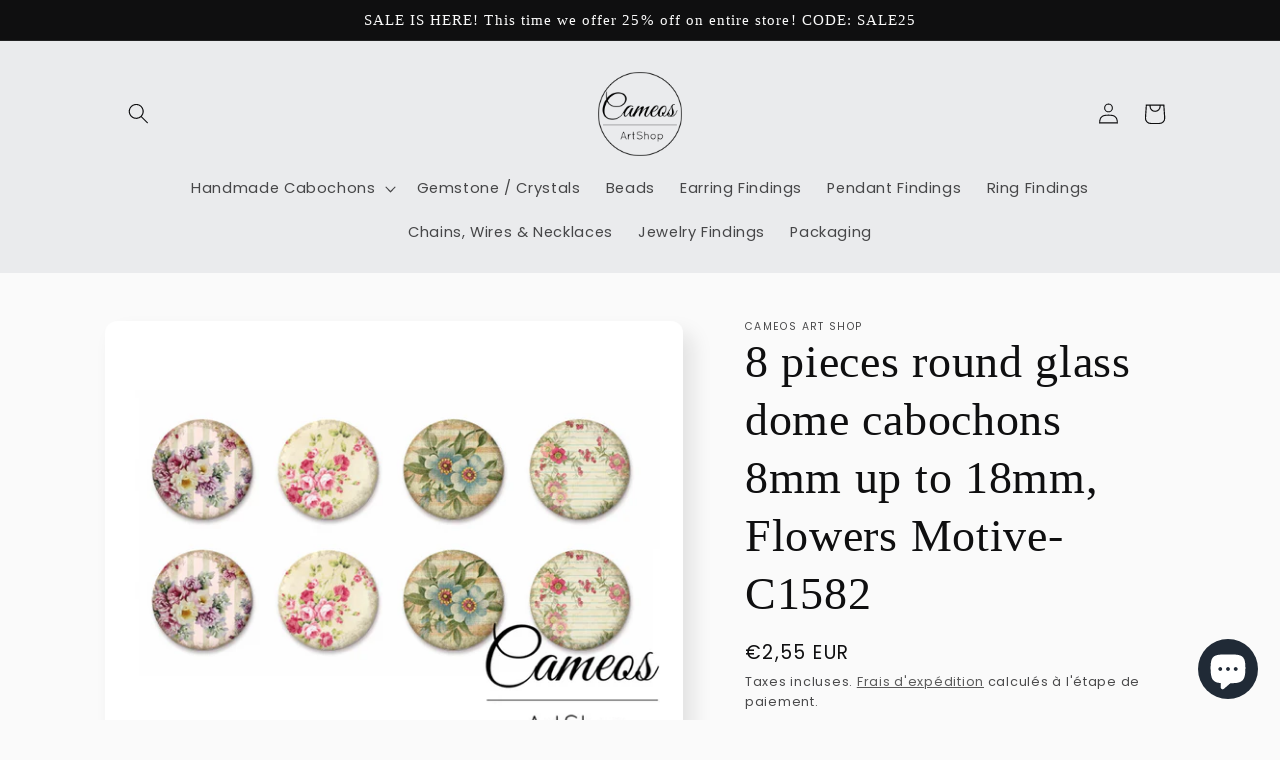

--- FILE ---
content_type: text/html; charset=utf-8
request_url: https://cameos-art.shop/fr-fr/products/8-pieces-round-glass-dome-cabochons-8mm-up-to-18mm-flowers-motive-c1582
body_size: 39971
content:
<!doctype html>
<html class="no-js" lang="fr">
  <head>
	<!-- PANDECTES-GDPR: DO NOT MODIFY AUTO GENERATED CODE BELOW --><script id="pandectes-rules">      window.PandectesSettings = {"store":{"plan":"basic","theme":"Sense","primaryLocale":"en","adminMode":false},"tsPublished":1672344546,"declaration":{"showPurpose":false,"showProvider":false,"showDateGenerated":false},"language":{"languageMode":"Single","fallbackLanguage":"en","languageDetection":"browser","languagesSupported":[]},"texts":{"managed":{"headerText":{"en":"We respect your privacy"},"consentText":{"en":"This website uses cookies to ensure you get the best experience."},"dismissButtonText":{"en":"Ok"},"linkText":{"en":"Learn more"},"imprintText":{"en":"Imprint"},"preferencesButtonText":{"en":"Preferences"},"allowButtonText":{"en":"Accept"},"denyButtonText":{"en":"Decline"},"leaveSiteButtonText":{"en":"Leave this site"},"cookiePolicyText":{"en":"Cookie policy"},"preferencesPopupTitleText":{"en":"Manage consent preferences"},"preferencesPopupIntroText":{"en":"We use cookies to optimize website functionality, analyze the performance, and provide personalized experience to you. Some cookies are essential to make the website operate and function correctly. Those cookies cannot be disabled. In this window you can manage your preference of cookies."},"preferencesPopupCloseButtonText":{"en":"Close"},"preferencesPopupAcceptAllButtonText":{"en":"Accept all"},"preferencesPopupRejectAllButtonText":{"en":"Reject all"},"preferencesPopupSaveButtonText":{"en":"Save preferences"},"accessSectionTitleText":{"en":"Data portability"},"accessSectionParagraphText":{"en":"You have the right to request access to your data at any time."},"rectificationSectionTitleText":{"en":"Data Rectification"},"rectificationSectionParagraphText":{"en":"You have the right to request your data to be updated whenever you think it is appropriate."},"erasureSectionTitleText":{"en":"Right to be forgotten"},"erasureSectionParagraphText":{"en":"You have the right to ask all your data to be erased. After that, you will no longer be able to access your account."}},"categories":{"strictlyNecessaryCookiesTitleText":{"en":"Strictly necessary cookies"},"functionalityCookiesTitleText":{"en":"Functional cookies"},"performanceCookiesTitleText":{"en":"Performance cookies"},"targetingCookiesTitleText":{"en":"Targeting cookies"},"unclassifiedCookiesTitleText":{"en":"Unclassified cookies"},"strictlyNecessaryCookiesDescriptionText":{"en":"These cookies are essential in order to enable you to move around the website and use its features, such as accessing secure areas of the website. The website cannot function properly without these cookies."},"functionalityCookiesDescriptionText":{"en":"These cookies enable the site to provide enhanced functionality and personalisation. They may be set by us or by third party providers whose services we have added to our pages. If you do not allow these cookies then some or all of these services may not function properly."},"performanceCookiesDescriptionText":{"en":"These cookies enable us to monitor and improve the performance of our website. For example, they allow us to count visits, identify traffic sources and see which parts of the site are most popular."},"targetingCookiesDescriptionText":{"en":"These cookies may be set through our site by our advertising partners. They may be used by those companies to build a profile of your interests and show you relevant adverts on other sites.    They do not store directly personal information, but are based on uniquely identifying your browser and internet device. If you do not allow these cookies, you will experience less targeted advertising."},"unclassifiedCookiesDescriptionText":{"en":"Unclassified cookies are cookies that we are in the process of classifying, together with the providers of individual cookies."}},"auto":{"declName":{"en":"Name"},"declPath":{"en":"Path"},"declType":{"en":"Type"},"declDomain":{"en":"Domain"},"declPurpose":{"en":"Purpose"},"declProvider":{"en":"Provider"},"declRetention":{"en":"Retention"},"declFirstParty":{"en":"First-party"},"declThirdParty":{"en":"Third-party"},"cookiesDetailsText":{"en":"Cookies details"},"preferencesPopupAlwaysAllowedText":{"en":"Always allowed"},"submitButton":{"en":"Submit"},"submittingButton":{"en":"Submitting..."},"cancelButton":{"en":"Cancel"},"guestsSupportInfoText":{"en":"Please login with your customer account to further proceed."},"guestsSupportEmailPlaceholder":{"en":"E-mail address"},"guestsSupportEmailValidationError":{"en":"Email is not valid"},"guestsSupportEmailSuccessTitle":{"en":"Thank you for your request"},"guestsSupportEmailFailureTitle":{"en":"A problem occurred"},"guestsSupportEmailSuccessMessage":{"en":"If you are registered as a customer of this store, you will soon receive an email with instructions on how to proceed."},"guestsSupportEmailFailureMessage":{"en":"Your request was not submitted. Please try again and if problem persists, contact store owner for assistance."},"confirmationSuccessTitle":{"en":"Your request is verified"},"confirmationFailureTitle":{"en":"A problem occurred"},"confirmationSuccessMessage":{"en":"We will soon get back to you as to your request."},"confirmationFailureMessage":{"en":"Your request was not verified. Please try again and if problem persists, contact store owner for assistance"},"consentSectionTitleText":{"en":"Cookie policy consent"},"consentSectionNoConsentText":{"en":"You have not consented to the cookies policy of this website."},"consentSectionConsentedText":{"en":"You consented to the cookies policy of this website on"},"consentSectionChangeConsentActionText":{"en":"Revoke consent"},"accessSectionGDPRRequestsActionText":{"en":"Data subject requests"},"accessSectionAccountInfoActionText":{"en":"Personal data"},"accessSectionOrdersRecordsActionText":{"en":"Orders"},"accessSectionDownloadReportActionText":{"en":"Request export"},"rectificationCommentPlaceholder":{"en":"Describe what you want to be updated"},"rectificationCommentValidationError":{"en":"Comment is required"},"rectificationSectionEditAccountActionText":{"en":"Request an update"},"erasureSectionRequestDeletionActionText":{"en":"Request personal data deletion"}}},"library":{"previewMode":false,"fadeInTimeout":0,"defaultBlocked":7,"showLink":true,"showImprintLink":false,"enabled":true,"cookie":{"name":"_pandectes_gdpr","expiryDays":365,"secure":true},"dismissOnScroll":false,"dismissOnWindowClick":false,"dismissOnTimeout":false,"palette":{"popup":{"background":"#FFFFFF","backgroundForCalculations":{"a":1,"b":255,"g":255,"r":255},"text":"#000000"},"button":{"background":"transparent","backgroundForCalculations":{"a":1,"b":255,"g":255,"r":255},"text":"#000000","textForCalculation":{"a":1,"b":0,"g":0,"r":0},"border":"#000000"}},"content":{"href":"https://cameos-art-shop.myshopify.com/policies/privacy-policy","imprintHref":"/","close":"&#10005;","target":"","logo":"<img class=\"cc-banner-logo\" style=\"height: 40px;\" src=\"https://cdn.shopify.com/s/files/1/0006/2242/8226/t/4/assets/pandectes-logo.png?v=1672344544\" alt=\"Cameos Art Shop\" />"},"window":"<div role=\"dialog\" aria-live=\"polite\" aria-label=\"cookieconsent\" aria-describedby=\"cookieconsent:desc\" id=\"pandectes-banner\" class=\"cc-window-wrapper cc-bottom-wrapper\"><div class=\"pd-cookie-banner-window cc-window {{classes}}\"><!--googleoff: all-->{{children}}<!--googleon: all--></div></div>","compliance":{"opt-both":"<div class=\"cc-compliance cc-highlight\">{{deny}}{{allow}}</div>"},"type":"opt-both","layouts":{"basic":"{{logo}}{{messagelink}}{{compliance}}{{close}}"},"position":"bottom","theme":"wired","revokable":true,"animateRevokable":false,"revokableReset":false,"revokableLogoUrl":"https://cdn.shopify.com/s/files/1/0006/2242/8226/t/4/assets/pandectes-reopen-logo.png?v=1672344546","revokablePlacement":"bottom-left","revokableMarginHorizontal":15,"revokableMarginVertical":15,"static":false,"autoAttach":true,"hasTransition":true,"blacklistPage":[""]},"geolocation":{"brOnly":false,"caOnly":false,"euOnly":false,"jpOnly":false,"canadaOnly":false},"dsr":{"guestsSupport":false,"accessSectionDownloadReportAuto":false},"banner":{"resetTs":1672238785,"extraCss":"        .cc-banner-logo {max-width: 24em!important;}    @media(min-width: 768px) {.cc-window.cc-floating{max-width: 24em!important;width: 24em!important;}}    .cc-message, .cc-header, .cc-logo {text-align: left}    .cc-window-wrapper{z-index: 2147483647;}    .cc-window{z-index: 2147483647;font-family: inherit;}    .cc-header{font-family: inherit;}    .pd-cp-ui{font-family: inherit; background-color: #FFFFFF;color:#000000;}    .pd-cp-btn{}    input + .pd-cp-preferences-slider{background-color: rgba(0, 0, 0, 0.3)}    .pd-cp-scrolling-section::-webkit-scrollbar{background-color: rgba(0, 0, 0, 0.3)}    input:checked + .pd-cp-preferences-slider{background-color: rgba(0, 0, 0, 1)}    .pd-cp-scrolling-section::-webkit-scrollbar-thumb {background-color: rgba(0, 0, 0, 1)}    .pd-cp-ui-close{color:#000000;}    .pd-cp-preferences-slider:before{background-color: #FFFFFF}    .pd-cp-title:before {border-color: #000000!important}    .pd-cp-preferences-slider{background-color:#000000}    .pd-cp-toggle{color:#000000!important}    @media(max-width:699px) {.pd-cp-ui-close-top svg {fill: #000000}}    .pd-cp-toggle:hover,.pd-cp-toggle:visited,.pd-cp-toggle:active{color:#000000!important}    .pd-cookie-banner-window {box-shadow: 0 0 18px rgb(0 0 0 / 20%);}  ","customJavascript":null,"showPoweredBy":false,"isActive":true,"implicitSavePreferences":false,"cookieIcon":false,"blockBots":false,"showCookiesDetails":true,"cookiesBlockedByDefault":"7","hasTransition":true,"blockingPage":false,"showOnlyLandingPage":false,"leaveSiteUrl":"https://www.google.com","linkRespectStoreLang":false},"cookies":{"0":[{"name":"keep_alive","domain":"cameos-art.shop","path":"/","provider":"Shopify","firstParty":true,"retention":"30 minute(s)","purpose":{"en":"Used in connection with buyer localization."}},{"name":"secure_customer_sig","domain":"cameos-art.shop","path":"/","provider":"Shopify","firstParty":true,"retention":"1 year(s)","purpose":{"en":"Used in connection with customer login."}},{"name":"localization","domain":"cameos-art.shop","path":"/","provider":"Shopify","firstParty":true,"retention":"1 year(s)","purpose":{"en":"Shopify store localization"}},{"name":"cart_currency","domain":"cameos-art.shop","path":"/","provider":"Shopify","firstParty":true,"retention":"14 day(s)","purpose":{"en":"Used in connection with shopping cart."}},{"name":"_tracking_consent","domain":".cameos-art.shop","path":"/","provider":"Shopify","firstParty":true,"retention":"1 year(s)","purpose":{"en":"Tracking preferences."}},{"name":"cart_sig","domain":"cameos-art.shop","path":"/","provider":"Shopify","firstParty":true,"retention":"14 day(s)","purpose":{"en":"Used in connection with checkout."}}],"1":[{"name":"_orig_referrer","domain":".cameos-art.shop","path":"/","provider":"Shopify","firstParty":true,"retention":"14 day(s)","purpose":{"en":"Tracks landing pages."}},{"name":"_landing_page","domain":".cameos-art.shop","path":"/","provider":"Shopify","firstParty":true,"retention":"14 day(s)","purpose":{"en":"Tracks landing pages."}},{"name":"_y","domain":".cameos-art.shop","path":"/","provider":"Shopify","firstParty":true,"retention":"1 year(s)","purpose":{"en":"Shopify analytics."}},{"name":"_s","domain":".cameos-art.shop","path":"/","provider":"Shopify","firstParty":true,"retention":"30 minute(s)","purpose":{"en":"Shopify analytics."}},{"name":"_shopify_y","domain":".cameos-art.shop","path":"/","provider":"Shopify","firstParty":true,"retention":"1 year(s)","purpose":{"en":"Shopify analytics."}},{"name":"_shopify_s","domain":".cameos-art.shop","path":"/","provider":"Shopify","firstParty":true,"retention":"30 minute(s)","purpose":{"en":"Shopify analytics."}},{"name":"_shopify_sa_p","domain":".cameos-art.shop","path":"/","provider":"Shopify","firstParty":true,"retention":"30 minute(s)","purpose":{"en":"Shopify analytics relating to marketing & referrals."}},{"name":"_shopify_sa_t","domain":".cameos-art.shop","path":"/","provider":"Shopify","firstParty":true,"retention":"30 minute(s)","purpose":{"en":"Shopify analytics relating to marketing & referrals."}}],"2":[{"name":"_ga","domain":".cameos-art.shop","path":"/","provider":"Google","firstParty":true,"retention":"1 year(s)","purpose":{"en":"Cookie is set by Google Analytics with unknown functionality"}},{"name":"_gid","domain":".cameos-art.shop","path":"/","provider":"Google","firstParty":true,"retention":"24 hour(s)","purpose":{"en":"Cookie is placed by Google Analytics to count and track pageviews."}},{"name":"_gat","domain":".cameos-art.shop","path":"/","provider":"Google","firstParty":true,"retention":"50 second(s)","purpose":{"en":"Cookie is placed by Google Analytics to filter requests from bots."}}],"4":[{"name":"_fbp","domain":".cameos-art.shop","path":"/","provider":"Facebook","firstParty":true,"retention":"90 day(s)","purpose":{"en":"Cookie is placed by Facebook to track visits across websites."}}],"8":[{"name":"resetCurrencyCookie","domain":"cameos-art.shop","path":"/","provider":"Unknown","firstParty":true,"retention":"1 year(s)","purpose":{"en":""}}]},"blocker":{"isActive":false,"googleConsentMode":{"id":"","analyticsId":"","isActive":false,"adStorageCategory":4,"analyticsStorageCategory":2,"personalizationStorageCategory":1,"functionalityStorageCategory":1,"customEvent":true,"securityStorageCategory":0,"redactData":true,"urlPassthrough":false},"facebookPixel":{"id":"","isActive":false,"ldu":false},"rakuten":{"isActive":false,"cmp":false,"ccpa":false},"defaultBlocked":7,"patterns":{"whiteList":[],"blackList":{"1":[],"2":[],"4":[],"8":[]},"iframesWhiteList":[],"iframesBlackList":{"1":[],"2":[],"4":[],"8":[]},"beaconsWhiteList":[],"beaconsBlackList":{"1":[],"2":[],"4":[],"8":[]}}}}      window.PandectesRules=window.PandectesRules||{},window.PandectesRules.manualBlacklist={1:[],2:[],4:[]},window.PandectesRules.blacklistedIFrames={1:[],2:[],4:[]},window.PandectesRules.blacklistedCss={1:[],2:[],4:[]},window.PandectesRules.blacklistedBeacons={1:[],2:[],4:[]};var e="javascript/blocked";function t(e){return new RegExp(e.replace(/[/\\.+?$()]/g,"\\$&").replace("*","(.*)"))}var r=function(e){try{return JSON.parse(e)}catch(e){return!1}},n=function(e){var t=arguments.length>1&&void 0!==arguments[1]?arguments[1]:"log",r=new URLSearchParams(window.location.search);r.get("rules_debug")&&console[t]("PandectesRules: ".concat(e))};function a(e,t){var r=Object.keys(e);if(Object.getOwnPropertySymbols){var n=Object.getOwnPropertySymbols(e);t&&(n=n.filter((function(t){return Object.getOwnPropertyDescriptor(e,t).enumerable}))),r.push.apply(r,n)}return r}function s(e){for(var t=1;t<arguments.length;t++){var r=null!=arguments[t]?arguments[t]:{};t%2?a(Object(r),!0).forEach((function(t){i(e,t,r[t])})):Object.getOwnPropertyDescriptors?Object.defineProperties(e,Object.getOwnPropertyDescriptors(r)):a(Object(r)).forEach((function(t){Object.defineProperty(e,t,Object.getOwnPropertyDescriptor(r,t))}))}return e}function i(e,t,r){return t in e?Object.defineProperty(e,t,{value:r,enumerable:!0,configurable:!0,writable:!0}):e[t]=r,e}function c(e,t){return function(e){if(Array.isArray(e))return e}(e)||function(e,t){var r=null==e?null:"undefined"!=typeof Symbol&&e[Symbol.iterator]||e["@@iterator"];if(null==r)return;var n,a,s=[],i=!0,c=!1;try{for(r=r.call(e);!(i=(n=r.next()).done)&&(s.push(n.value),!t||s.length!==t);i=!0);}catch(e){c=!0,a=e}finally{try{i||null==r.return||r.return()}finally{if(c)throw a}}return s}(e,t)||l(e,t)||function(){throw new TypeError("Invalid attempt to destructure non-iterable instance.\nIn order to be iterable, non-array objects must have a [Symbol.iterator]() method.")}()}function o(e){return function(e){if(Array.isArray(e))return u(e)}(e)||function(e){if("undefined"!=typeof Symbol&&null!=e[Symbol.iterator]||null!=e["@@iterator"])return Array.from(e)}(e)||l(e)||function(){throw new TypeError("Invalid attempt to spread non-iterable instance.\nIn order to be iterable, non-array objects must have a [Symbol.iterator]() method.")}()}function l(e,t){if(e){if("string"==typeof e)return u(e,t);var r=Object.prototype.toString.call(e).slice(8,-1);return"Object"===r&&e.constructor&&(r=e.constructor.name),"Map"===r||"Set"===r?Array.from(e):"Arguments"===r||/^(?:Ui|I)nt(?:8|16|32)(?:Clamped)?Array$/.test(r)?u(e,t):void 0}}function u(e,t){(null==t||t>e.length)&&(t=e.length);for(var r=0,n=new Array(t);r<t;r++)n[r]=e[r];return n}var d="Pandectes"===window.navigator.userAgent;n("userAgent -> ".concat(window.navigator.userAgent.substring(0,50)));var f=function(){var e,t=arguments.length>0&&void 0!==arguments[0]?arguments[0]:"_pandectes_gdpr",n="; "+document.cookie,a=n.split("; "+t+"=");if(a.length<2)e={};else{var s=a.pop(),i=s.split(";");e=window.atob(i.shift())}var c=r(e);return!1!==c?c:e}(),p=window.PandectesSettings,g=p.banner.isActive,h=p.blocker.defaultBlocked,y=f&&null!==f.preferences&&void 0!==f.preferences?f.preferences:null,b=g?null===y?h:y:0,m={1:0==(1&b),2:0==(2&b),4:0==(4&b)},v=window.PandectesSettings.blocker.patterns,w=v.blackList,k=v.whiteList,L=v.iframesBlackList,P=v.iframesWhiteList,A=v.beaconsBlackList,S=v.beaconsWhiteList,C={blackList:[],whiteList:[],iframesBlackList:{1:[],2:[],4:[],8:[]},iframesWhiteList:[],beaconsBlackList:{1:[],2:[],4:[],8:[]},beaconsWhiteList:[]};[1,2,4].map((function(e){var r;m[e]||((r=C.blackList).push.apply(r,o(w[e].length?w[e].map(t):[])),C.iframesBlackList[e]=L[e].length?L[e].map(t):[],C.beaconsBlackList[e]=A[e].length?A[e].map(t):[])})),C.whiteList=k.length?k.map(t):[],C.iframesWhiteList=P.length?P.map(t):[],C.beaconsWhiteList=S.length?S.map(t):[];var black={scripts:[],iframes:{1:[],2:[],4:[]},beacons:{1:[],2:[],4:[]},css:{1:[],2:[],4:[]}},B=function(t,r){return t&&(!r||r!==e)&&(!C.blackList||C.blackList.some((function(e){return e.test(t)})))&&(!C.whiteList||C.whiteList.every((function(e){return!e.test(t)})))},E=function(e){var t=e.getAttribute("src");return C.blackList&&C.blackList.every((function(e){return!e.test(t)}))||C.whiteList&&C.whiteList.some((function(e){return e.test(t)}))},O=function(e,t){var r=C.iframesBlackList[t],n=C.iframesWhiteList;return e&&(!r||r.some((function(t){return t.test(e)})))&&(!n||n.every((function(t){return!t.test(e)})))},I=function(e,t){var r=C.beaconsBlackList[t],n=C.beaconsWhiteList;return e&&(!r||r.some((function(t){return t.test(e)})))&&(!n||n.every((function(t){return!t.test(e)})))},j=new MutationObserver((function(e){for(var t=0;t<e.length;t++)for(var r=e[t].addedNodes,n=0;n<r.length;n++){var a=r[n],s=a.dataset&&a.dataset.cookiecategory;if(1===a.nodeType&&"LINK"===a.tagName){var i=a.dataset&&a.dataset.href;if(i&&s)switch(s){case"functionality":case"C0001":black.css[1].push(i);break;case"performance":case"C0002":black.css[2].push(i);break;case"targeting":case"C0003":black.css[4].push(i)}}}})),R=new MutationObserver((function(t){for(var r=0;r<t.length;r++)for(var n=t[r].addedNodes,a=function(t){var r=n[t],a=r.src||r.dataset&&r.dataset.src,s=r.dataset&&r.dataset.cookiecategory;if(1===r.nodeType&&"IFRAME"===r.tagName){if(a){var i=!1;O(a,1)||"functionality"===s||"C0001"===s?(i=!0,black.iframes[1].push(a)):O(a,2)||"performance"===s||"C0002"===s?(i=!0,black.iframes[2].push(a)):(O(a,4)||"targeting"===s||"C0003"===s)&&(i=!0,black.iframes[4].push(a)),i&&(r.removeAttribute("src"),r.setAttribute("data-src",a))}}else if(1===r.nodeType&&"IMG"===r.tagName){if(a){var c=!1;I(a,1)?(c=!0,black.beacons[1].push(a)):I(a,2)?(c=!0,black.beacons[2].push(a)):I(a,4)&&(c=!0,black.beacons[4].push(a)),c&&(r.removeAttribute("src"),r.setAttribute("data-src",a))}}else if(1===r.nodeType&&"LINK"===r.tagName){var o=r.dataset&&r.dataset.href;if(o&&s)switch(s){case"functionality":case"C0001":black.css[1].push(o);break;case"performance":case"C0002":black.css[2].push(o);break;case"targeting":case"C0003":black.css[4].push(o)}}else if(1===r.nodeType&&"SCRIPT"===r.tagName){var l=r.type,u=!1;if(B(a,l))u=!0;else if(a&&s)switch(s){case"functionality":case"C0001":u=!0,window.PandectesRules.manualBlacklist[1].push(a);break;case"performance":case"C0002":u=!0,window.PandectesRules.manualBlacklist[2].push(a);break;case"targeting":case"C0003":u=!0,window.PandectesRules.manualBlacklist[4].push(a)}if(u){black.scripts.push([r,l]),r.type=e;r.addEventListener("beforescriptexecute",(function t(n){r.getAttribute("type")===e&&n.preventDefault(),r.removeEventListener("beforescriptexecute",t)})),r.parentElement&&r.parentElement.removeChild(r)}}},s=0;s<n.length;s++)a(s)})),x=document.createElement,T={src:Object.getOwnPropertyDescriptor(HTMLScriptElement.prototype,"src"),type:Object.getOwnPropertyDescriptor(HTMLScriptElement.prototype,"type")};window.PandectesRules.unblockCss=function(e){var t=black&&black.css&&black.css[e]?black.css[e]:[];t.length&&(n("Unblocking CSS for ".concat(e)),t.forEach((function(e){var t=document.querySelector('link[data-href^="'.concat(e,'"]'));t.removeAttribute("data-href"),t.href=e})),black.css[e]=[])},window.PandectesRules.unblockIFrames=function(e){var t=black.iframes[e]||[];t.length&&n("Unblocking IFrames for ".concat(e)),C.iframesBlackList[e]=[],t.forEach((function(e){var t=document.querySelector('iframe[data-src^="'.concat(e,'"]'));t.removeAttribute("data-src"),t.src=e})),black.iframes[e]=[]},window.PandectesRules.unblockBeacons=function(e){var t=black.beacons[e]||[];t.length&&n("Unblocking Beacons for ".concat(e)),C.beaconsBlackList[e]=[],t.forEach((function(e){var t=document.querySelector('img[data-src^="'.concat(e,'"]'));t.removeAttribute("data-src"),t.src=e})),black.beacons[e]=[]},window.PandectesRules.unblock=function(r){r.length<1?(C.blackList=[],C.whiteList=[],C.iframesBlackList=[],C.iframesWhiteList=[]):(C.blackList&&(C.blackList=C.blackList.filter((function(e){return r.every((function(t){return"string"==typeof t?!e.test(t):t instanceof RegExp?e.toString()!==t.toString():void 0}))}))),C.whiteList&&(C.whiteList=[].concat(o(C.whiteList),o(r.map((function(e){if("string"==typeof e){var r=".*"+t(e)+".*";if(C.whiteList.every((function(e){return e.toString()!==r.toString()})))return new RegExp(r)}else if(e instanceof RegExp&&C.whiteList.every((function(t){return t.toString()!==e.toString()})))return e;return null})).filter(Boolean)))));for(var a=document.querySelectorAll('script[type="'.concat(e,'"]')),s=0;s<a.length;s++){var i=a[s];E(i)&&(black.scripts.push([i,"application/javascript"]),i.parentElement.removeChild(i))}var l=0;o(black.scripts).forEach((function(e,t){var r=c(e,2),n=r[0],a=r[1];if(E(n)){for(var s=document.createElement("script"),i=0;i<n.attributes.length;i++){var o=n.attributes[i];"src"!==o.name&&"type"!==o.name&&s.setAttribute(o.name,n.attributes[i].value)}s.setAttribute("src",n.src),s.setAttribute("type",a||"application/javascript"),document.head.appendChild(s),black.scripts.splice(t-l,1),l++}})),0==C.blackList.length&&0===C.iframesBlackList[1].length&&0===C.iframesBlackList[2].length&&0===C.iframesBlackList[4].length&&0===C.beaconsBlackList[1].length&&0===C.beaconsBlackList[2].length&&0===C.beaconsBlackList[4].length&&(n("Disconnecting observers"),R.disconnect(),j.disconnect())};var N=setInterval((function(){window.Shopify&&(clearInterval(N),window.Shopify.loadFeatures([{name:"consent-tracking-api",version:"0.1"}],(function(e){e?n("CustomerPrivacy API -> failed to load","warning"):(n("CustomerPrivacy API -> loaded successfully"),d&&window.Shopify.customerPrivacy.setTrackingConsent(!0,(function(e){e&&e.error&&n("CustomerPrivacy API -> failed to allow tracking","error"),n("CustomerPrivacy API -> tracking allowed")})))})))}),10),D=window.PandectesSettings,M=D.banner.isActive,W=D.blocker.googleConsentMode,z=W.isActive,U=W.customEvent,F=W.redactData,q=W.urlPassthrough,H=W.adStorageCategory,$=W.analyticsStorageCategory,G=W.functionalityStorageCategory,K=W.personalizationStorageCategory,J=W.securityStorageCategory;function Y(){window.dataLayer.push(arguments)}window.dataLayer=window.dataLayer||[];var Q,V,X={hasInitialized:!1,ads_data_redaction:!1,url_passthrough:!1,storage:{ad_storage:"granted",analytics_storage:"granted",functionality_storage:"granted",personalization_storage:"granted",security_storage:"granted",wait_for_update:500}};if(M&&z){var Z=0==(b&H)?"granted":"denied",ee=0==(b&$)?"granted":"denied",te=0==(b&G)?"granted":"denied",re=0==(b&K)?"granted":"denied",ne=0==(b&J)?"granted":"denied";X.hasInitialized=!0,X.ads_data_redaction="denied"===Z&&F,X.url_passthrough=q,X.storage.ad_storage=Z,X.storage.analytics_storage=ee,X.storage.functionality_storage=te,X.storage.personalization_storage=re,X.storage.security_storage=ne,X.ads_data_redaction&&Y("set","ads_data_redaction",X.ads_data_redaction),X.url_passthrough&&Y("set","url_passthrough",X.url_passthrough),Y("consent","default",X.storage),U&&(null===y||/\/checkouts\//.test(window.location.pathname))&&(V=7===(Q=b)?"deny":0===Q?"allow":"mixed",window.dataLayer.push({event:"Pandectes_Consent_Update",pandectes_status:V,pandectes_categories:{C000:"allow",C001:m[1]?"allow":"deny",C002:m[2]?"allow":"deny",C003:m[4]?"allow":"deny"}})),n("Google consent mode initialized")}window.PandectesRules.gcm=X;var ae=window.PandectesSettings,se=ae.banner.isActive,ie=ae.blocker.isActive;n("Blocker -> "+(ie?"Active":"Inactive")),n("Banner -> "+(se?"Active":"Inactive")),n("ActualPrefs -> "+b),0!==b&&!1===d&&ie?(n("Blocker will execute"),document.createElement=function(){for(var t=arguments.length,r=new Array(t),n=0;n<t;n++)r[n]=arguments[n];if("script"!==r[0].toLowerCase())return x.bind(document).apply(void 0,r);var a=x.bind(document).apply(void 0,r);try{Object.defineProperties(a,{src:s(s({},T.src),{},{set:function(t){B(t,a.type)&&T.type.set.call(this,e),T.src.set.call(this,t)}}),type:s(s({},T.type),{},{get:function(){var t=T.type.get.call(this);return t===e||B(this.src,t)?null:t},set:function(t){var r=B(a.src,a.type)?e:t;T.type.set.call(this,r)}})}),a.setAttribute=function(t,r){if("type"===t){var n=B(a.src,a.type)?e:r;T.type.set.call(a,n)}else"src"===t?(B(r,a.type)&&T.type.set.call(a,e),T.src.set.call(a,r)):HTMLScriptElement.prototype.setAttribute.call(a,t,r)}}catch(e){console.warn("Yett: unable to prevent script execution for script src ",a.src,".\n",'A likely cause would be because you are using a third-party browser extension that monkey patches the "document.createElement" function.')}return a},R.observe(document.documentElement,{childList:!0,subtree:!0}),j.observe(document.documentElement,{childList:!0,subtree:!0})):n("Blocker will not execute");
</script>
    <meta charset="utf-8">
    <meta http-equiv="X-UA-Compatible" content="IE=edge">
    <meta name="viewport" content="width=device-width,initial-scale=1">
    <meta name="theme-color" content="">
    <link rel="canonical" href="https://cameos-art.shop/fr-fr/products/8-pieces-round-glass-dome-cabochons-8mm-up-to-18mm-flowers-motive-c1582">
    <link rel="preconnect" href="https://cdn.shopify.com" crossorigin><link rel="icon" type="image/png" href="//cameos-art.shop/cdn/shop/files/1898042_627879593952246_14163894_n.jpg?crop=center&height=32&v=1613521568&width=32"><link rel="preconnect" href="https://fonts.shopifycdn.com" crossorigin><title>
      8 pieces round glass dome cabochons 8mm up to 18mm, Flowers Motive- C1
 &ndash; Cameos Art Shop</title>

    
      <meta name="description" content="You will get a 8 pieces of round glass cabochons with flowers motive. You wiIll get 4 different motives. Select quantity and size that you need. These cabochons have flat back so you can glue them in to different pendants, rings, earring setting, etc. Glass cabochons are perfect choice for jewelry making or scrapbookin">
    

    

<meta property="og:site_name" content="Cameos Art Shop">
<meta property="og:url" content="https://cameos-art.shop/fr-fr/products/8-pieces-round-glass-dome-cabochons-8mm-up-to-18mm-flowers-motive-c1582">
<meta property="og:title" content="8 pieces round glass dome cabochons 8mm up to 18mm, Flowers Motive- C1">
<meta property="og:type" content="product">
<meta property="og:description" content="You will get a 8 pieces of round glass cabochons with flowers motive. You wiIll get 4 different motives. Select quantity and size that you need. These cabochons have flat back so you can glue them in to different pendants, rings, earring setting, etc. Glass cabochons are perfect choice for jewelry making or scrapbookin"><meta property="og:image" content="http://cameos-art.shop/cdn/shop/products/C1582_621975f8-40ec-4dac-8152-5e7c10f3ebd4.png?v=1546576216">
  <meta property="og:image:secure_url" content="https://cameos-art.shop/cdn/shop/products/C1582_621975f8-40ec-4dac-8152-5e7c10f3ebd4.png?v=1546576216">
  <meta property="og:image:width" content="800">
  <meta property="og:image:height" content="600"><meta property="og:price:amount" content="2,55">
  <meta property="og:price:currency" content="EUR"><meta name="twitter:card" content="summary_large_image">
<meta name="twitter:title" content="8 pieces round glass dome cabochons 8mm up to 18mm, Flowers Motive- C1">
<meta name="twitter:description" content="You will get a 8 pieces of round glass cabochons with flowers motive. You wiIll get 4 different motives. Select quantity and size that you need. These cabochons have flat back so you can glue them in to different pendants, rings, earring setting, etc. Glass cabochons are perfect choice for jewelry making or scrapbookin">


    <script src="//cameos-art.shop/cdn/shop/t/4/assets/global.js?v=149496944046504657681670152676" defer="defer"></script>
    <script>window.performance && window.performance.mark && window.performance.mark('shopify.content_for_header.start');</script><meta id="shopify-digital-wallet" name="shopify-digital-wallet" content="/622428226/digital_wallets/dialog">
<meta name="shopify-checkout-api-token" content="31311b267bbb4416b8e82163ba1397b0">
<meta id="in-context-paypal-metadata" data-shop-id="622428226" data-venmo-supported="false" data-environment="production" data-locale="fr_FR" data-paypal-v4="true" data-currency="EUR">
<link rel="alternate" hreflang="x-default" href="https://cameos-art.shop/products/8-pieces-round-glass-dome-cabochons-8mm-up-to-18mm-flowers-motive-c1582">
<link rel="alternate" hreflang="en" href="https://cameos-art.shop/products/8-pieces-round-glass-dome-cabochons-8mm-up-to-18mm-flowers-motive-c1582">
<link rel="alternate" hreflang="en-FR" href="https://cameos-art.shop/en-fr/products/8-pieces-round-glass-dome-cabochons-8mm-up-to-18mm-flowers-motive-c1582">
<link rel="alternate" hreflang="fr-FR" href="https://cameos-art.shop/fr-fr/products/8-pieces-round-glass-dome-cabochons-8mm-up-to-18mm-flowers-motive-c1582">
<link rel="alternate" hreflang="en-DE" href="https://cameos-art.shop/en-de/products/8-pieces-round-glass-dome-cabochons-8mm-up-to-18mm-flowers-motive-c1582">
<link rel="alternate" hreflang="de-DE" href="https://cameos-art.shop/de-de/products/8-pieces-round-glass-dome-cabochons-8mm-up-to-18mm-flowers-motive-c1582">
<link rel="alternate" hreflang="en-IT" href="https://cameos-art.shop/en-it/products/8-pieces-round-glass-dome-cabochons-8mm-up-to-18mm-flowers-motive-c1582">
<link rel="alternate" hreflang="en-SK" href="https://cameos-art.shop/en-sk/products/8-pieces-round-glass-dome-cabochons-8mm-up-to-18mm-flowers-motive-c1582">
<link rel="alternate" type="application/json+oembed" href="https://cameos-art.shop/fr-fr/products/8-pieces-round-glass-dome-cabochons-8mm-up-to-18mm-flowers-motive-c1582.oembed">
<script async="async" src="/checkouts/internal/preloads.js?locale=fr-FR"></script>
<script id="shopify-features" type="application/json">{"accessToken":"31311b267bbb4416b8e82163ba1397b0","betas":["rich-media-storefront-analytics"],"domain":"cameos-art.shop","predictiveSearch":true,"shopId":622428226,"locale":"fr"}</script>
<script>var Shopify = Shopify || {};
Shopify.shop = "cameos-art-shop.myshopify.com";
Shopify.locale = "fr";
Shopify.currency = {"active":"EUR","rate":"1.0"};
Shopify.country = "FR";
Shopify.theme = {"name":"Sense","id":132017291435,"schema_name":"Sense","schema_version":"5.0.1","theme_store_id":1356,"role":"main"};
Shopify.theme.handle = "null";
Shopify.theme.style = {"id":null,"handle":null};
Shopify.cdnHost = "cameos-art.shop/cdn";
Shopify.routes = Shopify.routes || {};
Shopify.routes.root = "/fr-fr/";</script>
<script type="module">!function(o){(o.Shopify=o.Shopify||{}).modules=!0}(window);</script>
<script>!function(o){function n(){var o=[];function n(){o.push(Array.prototype.slice.apply(arguments))}return n.q=o,n}var t=o.Shopify=o.Shopify||{};t.loadFeatures=n(),t.autoloadFeatures=n()}(window);</script>
<script id="shop-js-analytics" type="application/json">{"pageType":"product"}</script>
<script defer="defer" async type="module" src="//cameos-art.shop/cdn/shopifycloud/shop-js/modules/v2/client.init-shop-cart-sync_BcDpqI9l.fr.esm.js"></script>
<script defer="defer" async type="module" src="//cameos-art.shop/cdn/shopifycloud/shop-js/modules/v2/chunk.common_a1Rf5Dlz.esm.js"></script>
<script defer="defer" async type="module" src="//cameos-art.shop/cdn/shopifycloud/shop-js/modules/v2/chunk.modal_Djra7sW9.esm.js"></script>
<script type="module">
  await import("//cameos-art.shop/cdn/shopifycloud/shop-js/modules/v2/client.init-shop-cart-sync_BcDpqI9l.fr.esm.js");
await import("//cameos-art.shop/cdn/shopifycloud/shop-js/modules/v2/chunk.common_a1Rf5Dlz.esm.js");
await import("//cameos-art.shop/cdn/shopifycloud/shop-js/modules/v2/chunk.modal_Djra7sW9.esm.js");

  window.Shopify.SignInWithShop?.initShopCartSync?.({"fedCMEnabled":true,"windoidEnabled":true});

</script>
<script>(function() {
  var isLoaded = false;
  function asyncLoad() {
    if (isLoaded) return;
    isLoaded = true;
    var urls = ["\/\/cdn.shopify.com\/proxy\/8d8b56b055cfc2f83fc8f71609bd38b3415137f26a29b2142db9478c27c9c9f9\/s.pandect.es\/scripts\/pandectes-core.js?shop=cameos-art-shop.myshopify.com\u0026sp-cache-control=cHVibGljLCBtYXgtYWdlPTkwMA"];
    for (var i = 0; i < urls.length; i++) {
      var s = document.createElement('script');
      s.type = 'text/javascript';
      s.async = true;
      s.src = urls[i];
      var x = document.getElementsByTagName('script')[0];
      x.parentNode.insertBefore(s, x);
    }
  };
  if(window.attachEvent) {
    window.attachEvent('onload', asyncLoad);
  } else {
    window.addEventListener('load', asyncLoad, false);
  }
})();</script>
<script id="__st">var __st={"a":622428226,"offset":3600,"reqid":"d21fceaf-73c2-4018-a69b-f4f10d3533f9-1769363187","pageurl":"cameos-art.shop\/fr-fr\/products\/8-pieces-round-glass-dome-cabochons-8mm-up-to-18mm-flowers-motive-c1582","u":"c68619cadf51","p":"product","rtyp":"product","rid":1458165088322};</script>
<script>window.ShopifyPaypalV4VisibilityTracking = true;</script>
<script id="captcha-bootstrap">!function(){'use strict';const t='contact',e='account',n='new_comment',o=[[t,t],['blogs',n],['comments',n],[t,'customer']],c=[[e,'customer_login'],[e,'guest_login'],[e,'recover_customer_password'],[e,'create_customer']],r=t=>t.map((([t,e])=>`form[action*='/${t}']:not([data-nocaptcha='true']) input[name='form_type'][value='${e}']`)).join(','),a=t=>()=>t?[...document.querySelectorAll(t)].map((t=>t.form)):[];function s(){const t=[...o],e=r(t);return a(e)}const i='password',u='form_key',d=['recaptcha-v3-token','g-recaptcha-response','h-captcha-response',i],f=()=>{try{return window.sessionStorage}catch{return}},m='__shopify_v',_=t=>t.elements[u];function p(t,e,n=!1){try{const o=window.sessionStorage,c=JSON.parse(o.getItem(e)),{data:r}=function(t){const{data:e,action:n}=t;return t[m]||n?{data:e,action:n}:{data:t,action:n}}(c);for(const[e,n]of Object.entries(r))t.elements[e]&&(t.elements[e].value=n);n&&o.removeItem(e)}catch(o){console.error('form repopulation failed',{error:o})}}const l='form_type',E='cptcha';function T(t){t.dataset[E]=!0}const w=window,h=w.document,L='Shopify',v='ce_forms',y='captcha';let A=!1;((t,e)=>{const n=(g='f06e6c50-85a8-45c8-87d0-21a2b65856fe',I='https://cdn.shopify.com/shopifycloud/storefront-forms-hcaptcha/ce_storefront_forms_captcha_hcaptcha.v1.5.2.iife.js',D={infoText:'Protégé par hCaptcha',privacyText:'Confidentialité',termsText:'Conditions'},(t,e,n)=>{const o=w[L][v],c=o.bindForm;if(c)return c(t,g,e,D).then(n);var r;o.q.push([[t,g,e,D],n]),r=I,A||(h.body.append(Object.assign(h.createElement('script'),{id:'captcha-provider',async:!0,src:r})),A=!0)});var g,I,D;w[L]=w[L]||{},w[L][v]=w[L][v]||{},w[L][v].q=[],w[L][y]=w[L][y]||{},w[L][y].protect=function(t,e){n(t,void 0,e),T(t)},Object.freeze(w[L][y]),function(t,e,n,w,h,L){const[v,y,A,g]=function(t,e,n){const i=e?o:[],u=t?c:[],d=[...i,...u],f=r(d),m=r(i),_=r(d.filter((([t,e])=>n.includes(e))));return[a(f),a(m),a(_),s()]}(w,h,L),I=t=>{const e=t.target;return e instanceof HTMLFormElement?e:e&&e.form},D=t=>v().includes(t);t.addEventListener('submit',(t=>{const e=I(t);if(!e)return;const n=D(e)&&!e.dataset.hcaptchaBound&&!e.dataset.recaptchaBound,o=_(e),c=g().includes(e)&&(!o||!o.value);(n||c)&&t.preventDefault(),c&&!n&&(function(t){try{if(!f())return;!function(t){const e=f();if(!e)return;const n=_(t);if(!n)return;const o=n.value;o&&e.removeItem(o)}(t);const e=Array.from(Array(32),(()=>Math.random().toString(36)[2])).join('');!function(t,e){_(t)||t.append(Object.assign(document.createElement('input'),{type:'hidden',name:u})),t.elements[u].value=e}(t,e),function(t,e){const n=f();if(!n)return;const o=[...t.querySelectorAll(`input[type='${i}']`)].map((({name:t})=>t)),c=[...d,...o],r={};for(const[a,s]of new FormData(t).entries())c.includes(a)||(r[a]=s);n.setItem(e,JSON.stringify({[m]:1,action:t.action,data:r}))}(t,e)}catch(e){console.error('failed to persist form',e)}}(e),e.submit())}));const S=(t,e)=>{t&&!t.dataset[E]&&(n(t,e.some((e=>e===t))),T(t))};for(const o of['focusin','change'])t.addEventListener(o,(t=>{const e=I(t);D(e)&&S(e,y())}));const B=e.get('form_key'),M=e.get(l),P=B&&M;t.addEventListener('DOMContentLoaded',(()=>{const t=y();if(P)for(const e of t)e.elements[l].value===M&&p(e,B);[...new Set([...A(),...v().filter((t=>'true'===t.dataset.shopifyCaptcha))])].forEach((e=>S(e,t)))}))}(h,new URLSearchParams(w.location.search),n,t,e,['guest_login'])})(!0,!0)}();</script>
<script integrity="sha256-4kQ18oKyAcykRKYeNunJcIwy7WH5gtpwJnB7kiuLZ1E=" data-source-attribution="shopify.loadfeatures" defer="defer" src="//cameos-art.shop/cdn/shopifycloud/storefront/assets/storefront/load_feature-a0a9edcb.js" crossorigin="anonymous"></script>
<script data-source-attribution="shopify.dynamic_checkout.dynamic.init">var Shopify=Shopify||{};Shopify.PaymentButton=Shopify.PaymentButton||{isStorefrontPortableWallets:!0,init:function(){window.Shopify.PaymentButton.init=function(){};var t=document.createElement("script");t.src="https://cameos-art.shop/cdn/shopifycloud/portable-wallets/latest/portable-wallets.fr.js",t.type="module",document.head.appendChild(t)}};
</script>
<script data-source-attribution="shopify.dynamic_checkout.buyer_consent">
  function portableWalletsHideBuyerConsent(e){var t=document.getElementById("shopify-buyer-consent"),n=document.getElementById("shopify-subscription-policy-button");t&&n&&(t.classList.add("hidden"),t.setAttribute("aria-hidden","true"),n.removeEventListener("click",e))}function portableWalletsShowBuyerConsent(e){var t=document.getElementById("shopify-buyer-consent"),n=document.getElementById("shopify-subscription-policy-button");t&&n&&(t.classList.remove("hidden"),t.removeAttribute("aria-hidden"),n.addEventListener("click",e))}window.Shopify?.PaymentButton&&(window.Shopify.PaymentButton.hideBuyerConsent=portableWalletsHideBuyerConsent,window.Shopify.PaymentButton.showBuyerConsent=portableWalletsShowBuyerConsent);
</script>
<script>
  function portableWalletsCleanup(e){e&&e.src&&console.error("Failed to load portable wallets script "+e.src);var t=document.querySelectorAll("shopify-accelerated-checkout .shopify-payment-button__skeleton, shopify-accelerated-checkout-cart .wallet-cart-button__skeleton"),e=document.getElementById("shopify-buyer-consent");for(let e=0;e<t.length;e++)t[e].remove();e&&e.remove()}function portableWalletsNotLoadedAsModule(e){e instanceof ErrorEvent&&"string"==typeof e.message&&e.message.includes("import.meta")&&"string"==typeof e.filename&&e.filename.includes("portable-wallets")&&(window.removeEventListener("error",portableWalletsNotLoadedAsModule),window.Shopify.PaymentButton.failedToLoad=e,"loading"===document.readyState?document.addEventListener("DOMContentLoaded",window.Shopify.PaymentButton.init):window.Shopify.PaymentButton.init())}window.addEventListener("error",portableWalletsNotLoadedAsModule);
</script>

<script type="module" src="https://cameos-art.shop/cdn/shopifycloud/portable-wallets/latest/portable-wallets.fr.js" onError="portableWalletsCleanup(this)" crossorigin="anonymous"></script>
<script nomodule>
  document.addEventListener("DOMContentLoaded", portableWalletsCleanup);
</script>

<link id="shopify-accelerated-checkout-styles" rel="stylesheet" media="screen" href="https://cameos-art.shop/cdn/shopifycloud/portable-wallets/latest/accelerated-checkout-backwards-compat.css" crossorigin="anonymous">
<style id="shopify-accelerated-checkout-cart">
        #shopify-buyer-consent {
  margin-top: 1em;
  display: inline-block;
  width: 100%;
}

#shopify-buyer-consent.hidden {
  display: none;
}

#shopify-subscription-policy-button {
  background: none;
  border: none;
  padding: 0;
  text-decoration: underline;
  font-size: inherit;
  cursor: pointer;
}

#shopify-subscription-policy-button::before {
  box-shadow: none;
}

      </style>
<script id="sections-script" data-sections="header,footer" defer="defer" src="//cameos-art.shop/cdn/shop/t/4/compiled_assets/scripts.js?v=910"></script>
<script>window.performance && window.performance.mark && window.performance.mark('shopify.content_for_header.end');</script>


    <style data-shopify>
      @font-face {
  font-family: Poppins;
  font-weight: 400;
  font-style: normal;
  font-display: swap;
  src: url("//cameos-art.shop/cdn/fonts/poppins/poppins_n4.0ba78fa5af9b0e1a374041b3ceaadf0a43b41362.woff2") format("woff2"),
       url("//cameos-art.shop/cdn/fonts/poppins/poppins_n4.214741a72ff2596839fc9760ee7a770386cf16ca.woff") format("woff");
}

      @font-face {
  font-family: Poppins;
  font-weight: 700;
  font-style: normal;
  font-display: swap;
  src: url("//cameos-art.shop/cdn/fonts/poppins/poppins_n7.56758dcf284489feb014a026f3727f2f20a54626.woff2") format("woff2"),
       url("//cameos-art.shop/cdn/fonts/poppins/poppins_n7.f34f55d9b3d3205d2cd6f64955ff4b36f0cfd8da.woff") format("woff");
}

      @font-face {
  font-family: Poppins;
  font-weight: 400;
  font-style: italic;
  font-display: swap;
  src: url("//cameos-art.shop/cdn/fonts/poppins/poppins_i4.846ad1e22474f856bd6b81ba4585a60799a9f5d2.woff2") format("woff2"),
       url("//cameos-art.shop/cdn/fonts/poppins/poppins_i4.56b43284e8b52fc64c1fd271f289a39e8477e9ec.woff") format("woff");
}

      @font-face {
  font-family: Poppins;
  font-weight: 700;
  font-style: italic;
  font-display: swap;
  src: url("//cameos-art.shop/cdn/fonts/poppins/poppins_i7.42fd71da11e9d101e1e6c7932199f925f9eea42d.woff2") format("woff2"),
       url("//cameos-art.shop/cdn/fonts/poppins/poppins_i7.ec8499dbd7616004e21155106d13837fff4cf556.woff") format("woff");
}

      

      :root {
        --font-body-family: Poppins, sans-serif;
        --font-body-style: normal;
        --font-body-weight: 400;
        --font-body-weight-bold: 700;

        --font-heading-family: Palatino, 'Palatino Linotype', 'Book Antiqua', serif;
        --font-heading-style: normal;
        --font-heading-weight: 400;

        --font-body-scale: 1.05;
        --font-heading-scale: 1.0952380952380953;

        --color-base-text: 15, 15, 16;
        --color-shadow: 15, 15, 16;
        --color-base-background-1: 250, 250, 250;
        --color-base-background-2: 234, 235, 237;
        --color-base-solid-button-labels: 245, 245, 245;
        --color-base-outline-button-labels: 61, 61, 61;
        --color-base-accent-1: 61, 61, 61;
        --color-base-accent-2: 191, 191, 191;
        --payment-terms-background-color: #fafafa;

        --gradient-base-background-1: #fafafa;
        --gradient-base-background-2: #eaebed;
        --gradient-base-accent-1: #3d3d3d;
        --gradient-base-accent-2: #bfbfbf;

        --media-padding: px;
        --media-border-opacity: 0.05;
        --media-border-width: 0px;
        --media-radius: 12px;
        --media-shadow-opacity: 0.1;
        --media-shadow-horizontal-offset: 10px;
        --media-shadow-vertical-offset: 12px;
        --media-shadow-blur-radius: 20px;
        --media-shadow-visible: 1;

        --page-width: 110rem;
        --page-width-margin: 0rem;

        --product-card-image-padding: 0.2rem;
        --product-card-corner-radius: 0.8rem;
        --product-card-text-alignment: center;
        --product-card-border-width: 0.3rem;
        --product-card-border-opacity: 0.15;
        --product-card-shadow-opacity: 0.15;
        --product-card-shadow-visible: 1;
        --product-card-shadow-horizontal-offset: 1.0rem;
        --product-card-shadow-vertical-offset: 1.0rem;
        --product-card-shadow-blur-radius: 3.0rem;

        --collection-card-image-padding: 0.0rem;
        --collection-card-corner-radius: 1.2rem;
        --collection-card-text-alignment: center;
        --collection-card-border-width: 0.0rem;
        --collection-card-border-opacity: 0.1;
        --collection-card-shadow-opacity: 0.05;
        --collection-card-shadow-visible: 1;
        --collection-card-shadow-horizontal-offset: 1.0rem;
        --collection-card-shadow-vertical-offset: 1.0rem;
        --collection-card-shadow-blur-radius: 3.5rem;

        --blog-card-image-padding: 0.0rem;
        --blog-card-corner-radius: 1.2rem;
        --blog-card-text-alignment: center;
        --blog-card-border-width: 0.0rem;
        --blog-card-border-opacity: 0.1;
        --blog-card-shadow-opacity: 0.05;
        --blog-card-shadow-visible: 1;
        --blog-card-shadow-horizontal-offset: 1.0rem;
        --blog-card-shadow-vertical-offset: 1.0rem;
        --blog-card-shadow-blur-radius: 3.5rem;

        --badge-corner-radius: 2.0rem;

        --popup-border-width: 1px;
        --popup-border-opacity: 0.1;
        --popup-corner-radius: 22px;
        --popup-shadow-opacity: 0.1;
        --popup-shadow-horizontal-offset: 10px;
        --popup-shadow-vertical-offset: 12px;
        --popup-shadow-blur-radius: 20px;

        --drawer-border-width: 1px;
        --drawer-border-opacity: 0.1;
        --drawer-shadow-opacity: 0.0;
        --drawer-shadow-horizontal-offset: 0px;
        --drawer-shadow-vertical-offset: 4px;
        --drawer-shadow-blur-radius: 5px;

        --spacing-sections-desktop: 36px;
        --spacing-sections-mobile: 25px;

        --grid-desktop-vertical-spacing: 20px;
        --grid-desktop-horizontal-spacing: 20px;
        --grid-mobile-vertical-spacing: 10px;
        --grid-mobile-horizontal-spacing: 10px;

        --text-boxes-border-opacity: 0.1;
        --text-boxes-border-width: 0px;
        --text-boxes-radius: 24px;
        --text-boxes-shadow-opacity: 0.0;
        --text-boxes-shadow-visible: 0;
        --text-boxes-shadow-horizontal-offset: 10px;
        --text-boxes-shadow-vertical-offset: 12px;
        --text-boxes-shadow-blur-radius: 20px;

        --buttons-radius: 10px;
        --buttons-radius-outset: 11px;
        --buttons-border-width: 1px;
        --buttons-border-opacity: 1.0;
        --buttons-shadow-opacity: 0.15;
        --buttons-shadow-visible: 1;
        --buttons-shadow-horizontal-offset: 0px;
        --buttons-shadow-vertical-offset: 4px;
        --buttons-shadow-blur-radius: 5px;
        --buttons-border-offset: 0.3px;

        --inputs-radius: 10px;
        --inputs-border-width: 1px;
        --inputs-border-opacity: 0.55;
        --inputs-shadow-opacity: 0.0;
        --inputs-shadow-horizontal-offset: 0px;
        --inputs-margin-offset: 0px;
        --inputs-shadow-vertical-offset: 4px;
        --inputs-shadow-blur-radius: 5px;
        --inputs-radius-outset: 11px;

        --variant-pills-radius: 10px;
        --variant-pills-border-width: 2px;
        --variant-pills-border-opacity: 0.1;
        --variant-pills-shadow-opacity: 0.4;
        --variant-pills-shadow-horizontal-offset: -2px;
        --variant-pills-shadow-vertical-offset: 4px;
        --variant-pills-shadow-blur-radius: 5px;
      }

      *,
      *::before,
      *::after {
        box-sizing: inherit;
      }

      html {
        box-sizing: border-box;
        font-size: calc(var(--font-body-scale) * 62.5%);
        height: 100%;
      }

      body {
        display: grid;
        grid-template-rows: auto auto 1fr auto;
        grid-template-columns: 100%;
        min-height: 100%;
        margin: 0;
        font-size: 1.5rem;
        letter-spacing: 0.06rem;
        line-height: calc(1 + 0.8 / var(--font-body-scale));
        font-family: var(--font-body-family);
        font-style: var(--font-body-style);
        font-weight: var(--font-body-weight);
      }

      @media screen and (min-width: 750px) {
        body {
          font-size: 1.6rem;
        }
      }
    </style>

    <link href="//cameos-art.shop/cdn/shop/t/4/assets/base.css?v=88290808517547527771670152677" rel="stylesheet" type="text/css" media="all" />
<link rel="preload" as="font" href="//cameos-art.shop/cdn/fonts/poppins/poppins_n4.0ba78fa5af9b0e1a374041b3ceaadf0a43b41362.woff2" type="font/woff2" crossorigin><link rel="stylesheet" href="//cameos-art.shop/cdn/shop/t/4/assets/component-predictive-search.css?v=83512081251802922551670152675" media="print" onload="this.media='all'"><script>document.documentElement.className = document.documentElement.className.replace('no-js', 'js');
    if (Shopify.designMode) {
      document.documentElement.classList.add('shopify-design-mode');
    }
    </script>
  
<script>
window.mlvedaShopCurrency = "EUR";
window.shopCurrency = "EUR";
window.supported_currencies = "AUD CAD EUR GBP INR JPY USD";
</script><script src="https://cdn.shopify.com/extensions/e8878072-2f6b-4e89-8082-94b04320908d/inbox-1254/assets/inbox-chat-loader.js" type="text/javascript" defer="defer"></script>
<link href="https://monorail-edge.shopifysvc.com" rel="dns-prefetch">
<script>(function(){if ("sendBeacon" in navigator && "performance" in window) {try {var session_token_from_headers = performance.getEntriesByType('navigation')[0].serverTiming.find(x => x.name == '_s').description;} catch {var session_token_from_headers = undefined;}var session_cookie_matches = document.cookie.match(/_shopify_s=([^;]*)/);var session_token_from_cookie = session_cookie_matches && session_cookie_matches.length === 2 ? session_cookie_matches[1] : "";var session_token = session_token_from_headers || session_token_from_cookie || "";function handle_abandonment_event(e) {var entries = performance.getEntries().filter(function(entry) {return /monorail-edge.shopifysvc.com/.test(entry.name);});if (!window.abandonment_tracked && entries.length === 0) {window.abandonment_tracked = true;var currentMs = Date.now();var navigation_start = performance.timing.navigationStart;var payload = {shop_id: 622428226,url: window.location.href,navigation_start,duration: currentMs - navigation_start,session_token,page_type: "product"};window.navigator.sendBeacon("https://monorail-edge.shopifysvc.com/v1/produce", JSON.stringify({schema_id: "online_store_buyer_site_abandonment/1.1",payload: payload,metadata: {event_created_at_ms: currentMs,event_sent_at_ms: currentMs}}));}}window.addEventListener('pagehide', handle_abandonment_event);}}());</script>
<script id="web-pixels-manager-setup">(function e(e,d,r,n,o){if(void 0===o&&(o={}),!Boolean(null===(a=null===(i=window.Shopify)||void 0===i?void 0:i.analytics)||void 0===a?void 0:a.replayQueue)){var i,a;window.Shopify=window.Shopify||{};var t=window.Shopify;t.analytics=t.analytics||{};var s=t.analytics;s.replayQueue=[],s.publish=function(e,d,r){return s.replayQueue.push([e,d,r]),!0};try{self.performance.mark("wpm:start")}catch(e){}var l=function(){var e={modern:/Edge?\/(1{2}[4-9]|1[2-9]\d|[2-9]\d{2}|\d{4,})\.\d+(\.\d+|)|Firefox\/(1{2}[4-9]|1[2-9]\d|[2-9]\d{2}|\d{4,})\.\d+(\.\d+|)|Chrom(ium|e)\/(9{2}|\d{3,})\.\d+(\.\d+|)|(Maci|X1{2}).+ Version\/(15\.\d+|(1[6-9]|[2-9]\d|\d{3,})\.\d+)([,.]\d+|)( \(\w+\)|)( Mobile\/\w+|) Safari\/|Chrome.+OPR\/(9{2}|\d{3,})\.\d+\.\d+|(CPU[ +]OS|iPhone[ +]OS|CPU[ +]iPhone|CPU IPhone OS|CPU iPad OS)[ +]+(15[._]\d+|(1[6-9]|[2-9]\d|\d{3,})[._]\d+)([._]\d+|)|Android:?[ /-](13[3-9]|1[4-9]\d|[2-9]\d{2}|\d{4,})(\.\d+|)(\.\d+|)|Android.+Firefox\/(13[5-9]|1[4-9]\d|[2-9]\d{2}|\d{4,})\.\d+(\.\d+|)|Android.+Chrom(ium|e)\/(13[3-9]|1[4-9]\d|[2-9]\d{2}|\d{4,})\.\d+(\.\d+|)|SamsungBrowser\/([2-9]\d|\d{3,})\.\d+/,legacy:/Edge?\/(1[6-9]|[2-9]\d|\d{3,})\.\d+(\.\d+|)|Firefox\/(5[4-9]|[6-9]\d|\d{3,})\.\d+(\.\d+|)|Chrom(ium|e)\/(5[1-9]|[6-9]\d|\d{3,})\.\d+(\.\d+|)([\d.]+$|.*Safari\/(?![\d.]+ Edge\/[\d.]+$))|(Maci|X1{2}).+ Version\/(10\.\d+|(1[1-9]|[2-9]\d|\d{3,})\.\d+)([,.]\d+|)( \(\w+\)|)( Mobile\/\w+|) Safari\/|Chrome.+OPR\/(3[89]|[4-9]\d|\d{3,})\.\d+\.\d+|(CPU[ +]OS|iPhone[ +]OS|CPU[ +]iPhone|CPU IPhone OS|CPU iPad OS)[ +]+(10[._]\d+|(1[1-9]|[2-9]\d|\d{3,})[._]\d+)([._]\d+|)|Android:?[ /-](13[3-9]|1[4-9]\d|[2-9]\d{2}|\d{4,})(\.\d+|)(\.\d+|)|Mobile Safari.+OPR\/([89]\d|\d{3,})\.\d+\.\d+|Android.+Firefox\/(13[5-9]|1[4-9]\d|[2-9]\d{2}|\d{4,})\.\d+(\.\d+|)|Android.+Chrom(ium|e)\/(13[3-9]|1[4-9]\d|[2-9]\d{2}|\d{4,})\.\d+(\.\d+|)|Android.+(UC? ?Browser|UCWEB|U3)[ /]?(15\.([5-9]|\d{2,})|(1[6-9]|[2-9]\d|\d{3,})\.\d+)\.\d+|SamsungBrowser\/(5\.\d+|([6-9]|\d{2,})\.\d+)|Android.+MQ{2}Browser\/(14(\.(9|\d{2,})|)|(1[5-9]|[2-9]\d|\d{3,})(\.\d+|))(\.\d+|)|K[Aa][Ii]OS\/(3\.\d+|([4-9]|\d{2,})\.\d+)(\.\d+|)/},d=e.modern,r=e.legacy,n=navigator.userAgent;return n.match(d)?"modern":n.match(r)?"legacy":"unknown"}(),u="modern"===l?"modern":"legacy",c=(null!=n?n:{modern:"",legacy:""})[u],f=function(e){return[e.baseUrl,"/wpm","/b",e.hashVersion,"modern"===e.buildTarget?"m":"l",".js"].join("")}({baseUrl:d,hashVersion:r,buildTarget:u}),m=function(e){var d=e.version,r=e.bundleTarget,n=e.surface,o=e.pageUrl,i=e.monorailEndpoint;return{emit:function(e){var a=e.status,t=e.errorMsg,s=(new Date).getTime(),l=JSON.stringify({metadata:{event_sent_at_ms:s},events:[{schema_id:"web_pixels_manager_load/3.1",payload:{version:d,bundle_target:r,page_url:o,status:a,surface:n,error_msg:t},metadata:{event_created_at_ms:s}}]});if(!i)return console&&console.warn&&console.warn("[Web Pixels Manager] No Monorail endpoint provided, skipping logging."),!1;try{return self.navigator.sendBeacon.bind(self.navigator)(i,l)}catch(e){}var u=new XMLHttpRequest;try{return u.open("POST",i,!0),u.setRequestHeader("Content-Type","text/plain"),u.send(l),!0}catch(e){return console&&console.warn&&console.warn("[Web Pixels Manager] Got an unhandled error while logging to Monorail."),!1}}}}({version:r,bundleTarget:l,surface:e.surface,pageUrl:self.location.href,monorailEndpoint:e.monorailEndpoint});try{o.browserTarget=l,function(e){var d=e.src,r=e.async,n=void 0===r||r,o=e.onload,i=e.onerror,a=e.sri,t=e.scriptDataAttributes,s=void 0===t?{}:t,l=document.createElement("script"),u=document.querySelector("head"),c=document.querySelector("body");if(l.async=n,l.src=d,a&&(l.integrity=a,l.crossOrigin="anonymous"),s)for(var f in s)if(Object.prototype.hasOwnProperty.call(s,f))try{l.dataset[f]=s[f]}catch(e){}if(o&&l.addEventListener("load",o),i&&l.addEventListener("error",i),u)u.appendChild(l);else{if(!c)throw new Error("Did not find a head or body element to append the script");c.appendChild(l)}}({src:f,async:!0,onload:function(){if(!function(){var e,d;return Boolean(null===(d=null===(e=window.Shopify)||void 0===e?void 0:e.analytics)||void 0===d?void 0:d.initialized)}()){var d=window.webPixelsManager.init(e)||void 0;if(d){var r=window.Shopify.analytics;r.replayQueue.forEach((function(e){var r=e[0],n=e[1],o=e[2];d.publishCustomEvent(r,n,o)})),r.replayQueue=[],r.publish=d.publishCustomEvent,r.visitor=d.visitor,r.initialized=!0}}},onerror:function(){return m.emit({status:"failed",errorMsg:"".concat(f," has failed to load")})},sri:function(e){var d=/^sha384-[A-Za-z0-9+/=]+$/;return"string"==typeof e&&d.test(e)}(c)?c:"",scriptDataAttributes:o}),m.emit({status:"loading"})}catch(e){m.emit({status:"failed",errorMsg:(null==e?void 0:e.message)||"Unknown error"})}}})({shopId: 622428226,storefrontBaseUrl: "https://cameos-art.shop",extensionsBaseUrl: "https://extensions.shopifycdn.com/cdn/shopifycloud/web-pixels-manager",monorailEndpoint: "https://monorail-edge.shopifysvc.com/unstable/produce_batch",surface: "storefront-renderer",enabledBetaFlags: ["2dca8a86"],webPixelsConfigList: [{"id":"331055435","configuration":"{\"pixel_id\":\"2443320665964928\",\"pixel_type\":\"facebook_pixel\",\"metaapp_system_user_token\":\"-\"}","eventPayloadVersion":"v1","runtimeContext":"OPEN","scriptVersion":"ca16bc87fe92b6042fbaa3acc2fbdaa6","type":"APP","apiClientId":2329312,"privacyPurposes":["ANALYTICS","MARKETING","SALE_OF_DATA"],"dataSharingAdjustments":{"protectedCustomerApprovalScopes":["read_customer_address","read_customer_email","read_customer_name","read_customer_personal_data","read_customer_phone"]}},{"id":"156926283","eventPayloadVersion":"v1","runtimeContext":"LAX","scriptVersion":"1","type":"CUSTOM","privacyPurposes":["MARKETING"],"name":"Meta pixel (migrated)"},{"id":"187531595","eventPayloadVersion":"v1","runtimeContext":"LAX","scriptVersion":"1","type":"CUSTOM","privacyPurposes":["ANALYTICS"],"name":"Google Analytics tag (migrated)"},{"id":"shopify-app-pixel","configuration":"{}","eventPayloadVersion":"v1","runtimeContext":"STRICT","scriptVersion":"0450","apiClientId":"shopify-pixel","type":"APP","privacyPurposes":["ANALYTICS","MARKETING"]},{"id":"shopify-custom-pixel","eventPayloadVersion":"v1","runtimeContext":"LAX","scriptVersion":"0450","apiClientId":"shopify-pixel","type":"CUSTOM","privacyPurposes":["ANALYTICS","MARKETING"]}],isMerchantRequest: false,initData: {"shop":{"name":"Cameos Art Shop","paymentSettings":{"currencyCode":"EUR"},"myshopifyDomain":"cameos-art-shop.myshopify.com","countryCode":"SI","storefrontUrl":"https:\/\/cameos-art.shop\/fr-fr"},"customer":null,"cart":null,"checkout":null,"productVariants":[{"price":{"amount":2.55,"currencyCode":"EUR"},"product":{"title":"8 pieces round glass dome cabochons 8mm up to 18mm, Flowers Motive- C1582","vendor":"Cameos Art Shop","id":"1458165088322","untranslatedTitle":"8 pieces round glass dome cabochons 8mm up to 18mm, Flowers Motive- C1582","url":"\/fr-fr\/products\/8-pieces-round-glass-dome-cabochons-8mm-up-to-18mm-flowers-motive-c1582","type":"Motives Packs"},"id":"12710311690306","image":{"src":"\/\/cameos-art.shop\/cdn\/shop\/products\/C1582_621975f8-40ec-4dac-8152-5e7c10f3ebd4.png?v=1546576216"},"sku":"C1582-8","title":"8mm","untranslatedTitle":"8mm"},{"price":{"amount":2.75,"currencyCode":"EUR"},"product":{"title":"8 pieces round glass dome cabochons 8mm up to 18mm, Flowers Motive- C1582","vendor":"Cameos Art Shop","id":"1458165088322","untranslatedTitle":"8 pieces round glass dome cabochons 8mm up to 18mm, Flowers Motive- C1582","url":"\/fr-fr\/products\/8-pieces-round-glass-dome-cabochons-8mm-up-to-18mm-flowers-motive-c1582","type":"Motives Packs"},"id":"12710311788610","image":{"src":"\/\/cameos-art.shop\/cdn\/shop\/products\/C1582_621975f8-40ec-4dac-8152-5e7c10f3ebd4.png?v=1546576216"},"sku":"C1582-10","title":"10mm","untranslatedTitle":"10mm"},{"price":{"amount":3.1,"currencyCode":"EUR"},"product":{"title":"8 pieces round glass dome cabochons 8mm up to 18mm, Flowers Motive- C1582","vendor":"Cameos Art Shop","id":"1458165088322","untranslatedTitle":"8 pieces round glass dome cabochons 8mm up to 18mm, Flowers Motive- C1582","url":"\/fr-fr\/products\/8-pieces-round-glass-dome-cabochons-8mm-up-to-18mm-flowers-motive-c1582","type":"Motives Packs"},"id":"12710311886914","image":{"src":"\/\/cameos-art.shop\/cdn\/shop\/products\/C1582_621975f8-40ec-4dac-8152-5e7c10f3ebd4.png?v=1546576216"},"sku":"C1582-12","title":"12mm","untranslatedTitle":"12mm"},{"price":{"amount":3.5,"currencyCode":"EUR"},"product":{"title":"8 pieces round glass dome cabochons 8mm up to 18mm, Flowers Motive- C1582","vendor":"Cameos Art Shop","id":"1458165088322","untranslatedTitle":"8 pieces round glass dome cabochons 8mm up to 18mm, Flowers Motive- C1582","url":"\/fr-fr\/products\/8-pieces-round-glass-dome-cabochons-8mm-up-to-18mm-flowers-motive-c1582","type":"Motives Packs"},"id":"12710311952450","image":{"src":"\/\/cameos-art.shop\/cdn\/shop\/products\/C1582_621975f8-40ec-4dac-8152-5e7c10f3ebd4.png?v=1546576216"},"sku":"C1582-14","title":"14mm","untranslatedTitle":"14mm"},{"price":{"amount":4.4,"currencyCode":"EUR"},"product":{"title":"8 pieces round glass dome cabochons 8mm up to 18mm, Flowers Motive- C1582","vendor":"Cameos Art Shop","id":"1458165088322","untranslatedTitle":"8 pieces round glass dome cabochons 8mm up to 18mm, Flowers Motive- C1582","url":"\/fr-fr\/products\/8-pieces-round-glass-dome-cabochons-8mm-up-to-18mm-flowers-motive-c1582","type":"Motives Packs"},"id":"12710312017986","image":{"src":"\/\/cameos-art.shop\/cdn\/shop\/products\/C1582_621975f8-40ec-4dac-8152-5e7c10f3ebd4.png?v=1546576216"},"sku":"C1582-18","title":"18mm","untranslatedTitle":"18mm"}],"purchasingCompany":null},},"https://cameos-art.shop/cdn","fcfee988w5aeb613cpc8e4bc33m6693e112",{"modern":"","legacy":""},{"shopId":"622428226","storefrontBaseUrl":"https:\/\/cameos-art.shop","extensionBaseUrl":"https:\/\/extensions.shopifycdn.com\/cdn\/shopifycloud\/web-pixels-manager","surface":"storefront-renderer","enabledBetaFlags":"[\"2dca8a86\"]","isMerchantRequest":"false","hashVersion":"fcfee988w5aeb613cpc8e4bc33m6693e112","publish":"custom","events":"[[\"page_viewed\",{}],[\"product_viewed\",{\"productVariant\":{\"price\":{\"amount\":2.55,\"currencyCode\":\"EUR\"},\"product\":{\"title\":\"8 pieces round glass dome cabochons 8mm up to 18mm, Flowers Motive- C1582\",\"vendor\":\"Cameos Art Shop\",\"id\":\"1458165088322\",\"untranslatedTitle\":\"8 pieces round glass dome cabochons 8mm up to 18mm, Flowers Motive- C1582\",\"url\":\"\/fr-fr\/products\/8-pieces-round-glass-dome-cabochons-8mm-up-to-18mm-flowers-motive-c1582\",\"type\":\"Motives Packs\"},\"id\":\"12710311690306\",\"image\":{\"src\":\"\/\/cameos-art.shop\/cdn\/shop\/products\/C1582_621975f8-40ec-4dac-8152-5e7c10f3ebd4.png?v=1546576216\"},\"sku\":\"C1582-8\",\"title\":\"8mm\",\"untranslatedTitle\":\"8mm\"}}]]"});</script><script>
  window.ShopifyAnalytics = window.ShopifyAnalytics || {};
  window.ShopifyAnalytics.meta = window.ShopifyAnalytics.meta || {};
  window.ShopifyAnalytics.meta.currency = 'EUR';
  var meta = {"product":{"id":1458165088322,"gid":"gid:\/\/shopify\/Product\/1458165088322","vendor":"Cameos Art Shop","type":"Motives Packs","handle":"8-pieces-round-glass-dome-cabochons-8mm-up-to-18mm-flowers-motive-c1582","variants":[{"id":12710311690306,"price":255,"name":"8 pieces round glass dome cabochons 8mm up to 18mm, Flowers Motive- C1582 - 8mm","public_title":"8mm","sku":"C1582-8"},{"id":12710311788610,"price":275,"name":"8 pieces round glass dome cabochons 8mm up to 18mm, Flowers Motive- C1582 - 10mm","public_title":"10mm","sku":"C1582-10"},{"id":12710311886914,"price":310,"name":"8 pieces round glass dome cabochons 8mm up to 18mm, Flowers Motive- C1582 - 12mm","public_title":"12mm","sku":"C1582-12"},{"id":12710311952450,"price":350,"name":"8 pieces round glass dome cabochons 8mm up to 18mm, Flowers Motive- C1582 - 14mm","public_title":"14mm","sku":"C1582-14"},{"id":12710312017986,"price":440,"name":"8 pieces round glass dome cabochons 8mm up to 18mm, Flowers Motive- C1582 - 18mm","public_title":"18mm","sku":"C1582-18"}],"remote":false},"page":{"pageType":"product","resourceType":"product","resourceId":1458165088322,"requestId":"d21fceaf-73c2-4018-a69b-f4f10d3533f9-1769363187"}};
  for (var attr in meta) {
    window.ShopifyAnalytics.meta[attr] = meta[attr];
  }
</script>
<script class="analytics">
  (function () {
    var customDocumentWrite = function(content) {
      var jquery = null;

      if (window.jQuery) {
        jquery = window.jQuery;
      } else if (window.Checkout && window.Checkout.$) {
        jquery = window.Checkout.$;
      }

      if (jquery) {
        jquery('body').append(content);
      }
    };

    var hasLoggedConversion = function(token) {
      if (token) {
        return document.cookie.indexOf('loggedConversion=' + token) !== -1;
      }
      return false;
    }

    var setCookieIfConversion = function(token) {
      if (token) {
        var twoMonthsFromNow = new Date(Date.now());
        twoMonthsFromNow.setMonth(twoMonthsFromNow.getMonth() + 2);

        document.cookie = 'loggedConversion=' + token + '; expires=' + twoMonthsFromNow;
      }
    }

    var trekkie = window.ShopifyAnalytics.lib = window.trekkie = window.trekkie || [];
    if (trekkie.integrations) {
      return;
    }
    trekkie.methods = [
      'identify',
      'page',
      'ready',
      'track',
      'trackForm',
      'trackLink'
    ];
    trekkie.factory = function(method) {
      return function() {
        var args = Array.prototype.slice.call(arguments);
        args.unshift(method);
        trekkie.push(args);
        return trekkie;
      };
    };
    for (var i = 0; i < trekkie.methods.length; i++) {
      var key = trekkie.methods[i];
      trekkie[key] = trekkie.factory(key);
    }
    trekkie.load = function(config) {
      trekkie.config = config || {};
      trekkie.config.initialDocumentCookie = document.cookie;
      var first = document.getElementsByTagName('script')[0];
      var script = document.createElement('script');
      script.type = 'text/javascript';
      script.onerror = function(e) {
        var scriptFallback = document.createElement('script');
        scriptFallback.type = 'text/javascript';
        scriptFallback.onerror = function(error) {
                var Monorail = {
      produce: function produce(monorailDomain, schemaId, payload) {
        var currentMs = new Date().getTime();
        var event = {
          schema_id: schemaId,
          payload: payload,
          metadata: {
            event_created_at_ms: currentMs,
            event_sent_at_ms: currentMs
          }
        };
        return Monorail.sendRequest("https://" + monorailDomain + "/v1/produce", JSON.stringify(event));
      },
      sendRequest: function sendRequest(endpointUrl, payload) {
        // Try the sendBeacon API
        if (window && window.navigator && typeof window.navigator.sendBeacon === 'function' && typeof window.Blob === 'function' && !Monorail.isIos12()) {
          var blobData = new window.Blob([payload], {
            type: 'text/plain'
          });

          if (window.navigator.sendBeacon(endpointUrl, blobData)) {
            return true;
          } // sendBeacon was not successful

        } // XHR beacon

        var xhr = new XMLHttpRequest();

        try {
          xhr.open('POST', endpointUrl);
          xhr.setRequestHeader('Content-Type', 'text/plain');
          xhr.send(payload);
        } catch (e) {
          console.log(e);
        }

        return false;
      },
      isIos12: function isIos12() {
        return window.navigator.userAgent.lastIndexOf('iPhone; CPU iPhone OS 12_') !== -1 || window.navigator.userAgent.lastIndexOf('iPad; CPU OS 12_') !== -1;
      }
    };
    Monorail.produce('monorail-edge.shopifysvc.com',
      'trekkie_storefront_load_errors/1.1',
      {shop_id: 622428226,
      theme_id: 132017291435,
      app_name: "storefront",
      context_url: window.location.href,
      source_url: "//cameos-art.shop/cdn/s/trekkie.storefront.8d95595f799fbf7e1d32231b9a28fd43b70c67d3.min.js"});

        };
        scriptFallback.async = true;
        scriptFallback.src = '//cameos-art.shop/cdn/s/trekkie.storefront.8d95595f799fbf7e1d32231b9a28fd43b70c67d3.min.js';
        first.parentNode.insertBefore(scriptFallback, first);
      };
      script.async = true;
      script.src = '//cameos-art.shop/cdn/s/trekkie.storefront.8d95595f799fbf7e1d32231b9a28fd43b70c67d3.min.js';
      first.parentNode.insertBefore(script, first);
    };
    trekkie.load(
      {"Trekkie":{"appName":"storefront","development":false,"defaultAttributes":{"shopId":622428226,"isMerchantRequest":null,"themeId":132017291435,"themeCityHash":"8553918436692607654","contentLanguage":"fr","currency":"EUR","eventMetadataId":"5ecd9670-3c94-4232-a366-1bb01d67f9e1"},"isServerSideCookieWritingEnabled":true,"monorailRegion":"shop_domain","enabledBetaFlags":["65f19447"]},"Session Attribution":{},"S2S":{"facebookCapiEnabled":true,"source":"trekkie-storefront-renderer","apiClientId":580111}}
    );

    var loaded = false;
    trekkie.ready(function() {
      if (loaded) return;
      loaded = true;

      window.ShopifyAnalytics.lib = window.trekkie;

      var originalDocumentWrite = document.write;
      document.write = customDocumentWrite;
      try { window.ShopifyAnalytics.merchantGoogleAnalytics.call(this); } catch(error) {};
      document.write = originalDocumentWrite;

      window.ShopifyAnalytics.lib.page(null,{"pageType":"product","resourceType":"product","resourceId":1458165088322,"requestId":"d21fceaf-73c2-4018-a69b-f4f10d3533f9-1769363187","shopifyEmitted":true});

      var match = window.location.pathname.match(/checkouts\/(.+)\/(thank_you|post_purchase)/)
      var token = match? match[1]: undefined;
      if (!hasLoggedConversion(token)) {
        setCookieIfConversion(token);
        window.ShopifyAnalytics.lib.track("Viewed Product",{"currency":"EUR","variantId":12710311690306,"productId":1458165088322,"productGid":"gid:\/\/shopify\/Product\/1458165088322","name":"8 pieces round glass dome cabochons 8mm up to 18mm, Flowers Motive- C1582 - 8mm","price":"2.55","sku":"C1582-8","brand":"Cameos Art Shop","variant":"8mm","category":"Motives Packs","nonInteraction":true,"remote":false},undefined,undefined,{"shopifyEmitted":true});
      window.ShopifyAnalytics.lib.track("monorail:\/\/trekkie_storefront_viewed_product\/1.1",{"currency":"EUR","variantId":12710311690306,"productId":1458165088322,"productGid":"gid:\/\/shopify\/Product\/1458165088322","name":"8 pieces round glass dome cabochons 8mm up to 18mm, Flowers Motive- C1582 - 8mm","price":"2.55","sku":"C1582-8","brand":"Cameos Art Shop","variant":"8mm","category":"Motives Packs","nonInteraction":true,"remote":false,"referer":"https:\/\/cameos-art.shop\/fr-fr\/products\/8-pieces-round-glass-dome-cabochons-8mm-up-to-18mm-flowers-motive-c1582"});
      }
    });


        var eventsListenerScript = document.createElement('script');
        eventsListenerScript.async = true;
        eventsListenerScript.src = "//cameos-art.shop/cdn/shopifycloud/storefront/assets/shop_events_listener-3da45d37.js";
        document.getElementsByTagName('head')[0].appendChild(eventsListenerScript);

})();</script>
  <script>
  if (!window.ga || (window.ga && typeof window.ga !== 'function')) {
    window.ga = function ga() {
      (window.ga.q = window.ga.q || []).push(arguments);
      if (window.Shopify && window.Shopify.analytics && typeof window.Shopify.analytics.publish === 'function') {
        window.Shopify.analytics.publish("ga_stub_called", {}, {sendTo: "google_osp_migration"});
      }
      console.error("Shopify's Google Analytics stub called with:", Array.from(arguments), "\nSee https://help.shopify.com/manual/promoting-marketing/pixels/pixel-migration#google for more information.");
    };
    if (window.Shopify && window.Shopify.analytics && typeof window.Shopify.analytics.publish === 'function') {
      window.Shopify.analytics.publish("ga_stub_initialized", {}, {sendTo: "google_osp_migration"});
    }
  }
</script>
<script
  defer
  src="https://cameos-art.shop/cdn/shopifycloud/perf-kit/shopify-perf-kit-3.0.4.min.js"
  data-application="storefront-renderer"
  data-shop-id="622428226"
  data-render-region="gcp-us-east1"
  data-page-type="product"
  data-theme-instance-id="132017291435"
  data-theme-name="Sense"
  data-theme-version="5.0.1"
  data-monorail-region="shop_domain"
  data-resource-timing-sampling-rate="10"
  data-shs="true"
  data-shs-beacon="true"
  data-shs-export-with-fetch="true"
  data-shs-logs-sample-rate="1"
  data-shs-beacon-endpoint="https://cameos-art.shop/api/collect"
></script>
</head>

  <body class="gradient">
    <a class="skip-to-content-link button visually-hidden" href="#MainContent">
      Ignorer et passer au contenu
    </a><div id="shopify-section-announcement-bar" class="shopify-section"><div class="announcement-bar color-background-2 gradient" role="region" aria-label="Annonce" ></div><div class="announcement-bar color-inverse gradient" role="region" aria-label="Annonce" ><div class="page-width">
                <p class="announcement-bar__message center h5">
                  SALE IS HERE! This time we offer 25% off on entire store! CODE: SALE25
</p>
              </div></div>
</div>
    <div id="shopify-section-header" class="shopify-section section-header"><link rel="stylesheet" href="//cameos-art.shop/cdn/shop/t/4/assets/component-list-menu.css?v=151968516119678728991670152676" media="print" onload="this.media='all'">
<link rel="stylesheet" href="//cameos-art.shop/cdn/shop/t/4/assets/component-search.css?v=96455689198851321781670152675" media="print" onload="this.media='all'">
<link rel="stylesheet" href="//cameos-art.shop/cdn/shop/t/4/assets/component-menu-drawer.css?v=182311192829367774911670152675" media="print" onload="this.media='all'">
<link rel="stylesheet" href="//cameos-art.shop/cdn/shop/t/4/assets/component-cart-notification.css?v=183358051719344305851670152674" media="print" onload="this.media='all'">
<link rel="stylesheet" href="//cameos-art.shop/cdn/shop/t/4/assets/component-cart-items.css?v=23917223812499722491670152677" media="print" onload="this.media='all'"><link rel="stylesheet" href="//cameos-art.shop/cdn/shop/t/4/assets/component-price.css?v=65402837579211014041670152675" media="print" onload="this.media='all'">
  <link rel="stylesheet" href="//cameos-art.shop/cdn/shop/t/4/assets/component-loading-overlay.css?v=167310470843593579841670152678" media="print" onload="this.media='all'"><link rel="stylesheet" href="//cameos-art.shop/cdn/shop/t/4/assets/component-mega-menu.css?v=177496590996265276461670152677" media="print" onload="this.media='all'">
  <noscript><link href="//cameos-art.shop/cdn/shop/t/4/assets/component-mega-menu.css?v=177496590996265276461670152677" rel="stylesheet" type="text/css" media="all" /></noscript><noscript><link href="//cameos-art.shop/cdn/shop/t/4/assets/component-list-menu.css?v=151968516119678728991670152676" rel="stylesheet" type="text/css" media="all" /></noscript>
<noscript><link href="//cameos-art.shop/cdn/shop/t/4/assets/component-search.css?v=96455689198851321781670152675" rel="stylesheet" type="text/css" media="all" /></noscript>
<noscript><link href="//cameos-art.shop/cdn/shop/t/4/assets/component-menu-drawer.css?v=182311192829367774911670152675" rel="stylesheet" type="text/css" media="all" /></noscript>
<noscript><link href="//cameos-art.shop/cdn/shop/t/4/assets/component-cart-notification.css?v=183358051719344305851670152674" rel="stylesheet" type="text/css" media="all" /></noscript>
<noscript><link href="//cameos-art.shop/cdn/shop/t/4/assets/component-cart-items.css?v=23917223812499722491670152677" rel="stylesheet" type="text/css" media="all" /></noscript>

<style>
  header-drawer {
    justify-self: start;
    margin-left: -1.2rem;
  }

  .header__heading-logo {
    max-width: 90px;
  }

  @media screen and (min-width: 990px) {
    header-drawer {
      display: none;
    }
  }

  .menu-drawer-container {
    display: flex;
  }

  .list-menu {
    list-style: none;
    padding: 0;
    margin: 0;
  }

  .list-menu--inline {
    display: inline-flex;
    flex-wrap: wrap;
  }

  summary.list-menu__item {
    padding-right: 2.7rem;
  }

  .list-menu__item {
    display: flex;
    align-items: center;
    line-height: calc(1 + 0.3 / var(--font-body-scale));
  }

  .list-menu__item--link {
    text-decoration: none;
    padding-bottom: 1rem;
    padding-top: 1rem;
    line-height: calc(1 + 0.8 / var(--font-body-scale));
  }

  @media screen and (min-width: 750px) {
    .list-menu__item--link {
      padding-bottom: 0.5rem;
      padding-top: 0.5rem;
    }
  }
</style><style data-shopify>.header {
    padding-top: 10px;
    padding-bottom: 10px;
  }

  .section-header {
    margin-bottom: 18px;
  }

  @media screen and (min-width: 750px) {
    .section-header {
      margin-bottom: 24px;
    }
  }

  @media screen and (min-width: 990px) {
    .header {
      padding-top: 20px;
      padding-bottom: 20px;
    }
  }</style><script src="//cameos-art.shop/cdn/shop/t/4/assets/details-disclosure.js?v=153497636716254413831670152677" defer="defer"></script>
<script src="//cameos-art.shop/cdn/shop/t/4/assets/details-modal.js?v=4511761896672669691670152677" defer="defer"></script>
<script src="//cameos-art.shop/cdn/shop/t/4/assets/cart-notification.js?v=160453272920806432391670152675" defer="defer"></script><svg xmlns="http://www.w3.org/2000/svg" class="hidden">
  <symbol id="icon-search" viewbox="0 0 18 19" fill="none">
    <path fill-rule="evenodd" clip-rule="evenodd" d="M11.03 11.68A5.784 5.784 0 112.85 3.5a5.784 5.784 0 018.18 8.18zm.26 1.12a6.78 6.78 0 11.72-.7l5.4 5.4a.5.5 0 11-.71.7l-5.41-5.4z" fill="currentColor"/>
  </symbol>

  <symbol id="icon-close" class="icon icon-close" fill="none" viewBox="0 0 18 17">
    <path d="M.865 15.978a.5.5 0 00.707.707l7.433-7.431 7.579 7.282a.501.501 0 00.846-.37.5.5 0 00-.153-.351L9.712 8.546l7.417-7.416a.5.5 0 10-.707-.708L8.991 7.853 1.413.573a.5.5 0 10-.693.72l7.563 7.268-7.418 7.417z" fill="currentColor">
  </symbol>
</svg>
<sticky-header class="header-wrapper color-background-2 gradient">
  <header class="header header--top-center header--mobile-center page-width header--has-menu"><header-drawer data-breakpoint="tablet">
        <details id="Details-menu-drawer-container" class="menu-drawer-container">
          <summary class="header__icon header__icon--menu header__icon--summary link focus-inset" aria-label="Menu">
            <span>
              <svg xmlns="http://www.w3.org/2000/svg" aria-hidden="true" focusable="false" role="presentation" class="icon icon-hamburger" fill="none" viewBox="0 0 18 16">
  <path d="M1 .5a.5.5 0 100 1h15.71a.5.5 0 000-1H1zM.5 8a.5.5 0 01.5-.5h15.71a.5.5 0 010 1H1A.5.5 0 01.5 8zm0 7a.5.5 0 01.5-.5h15.71a.5.5 0 010 1H1a.5.5 0 01-.5-.5z" fill="currentColor">
</svg>

              <svg xmlns="http://www.w3.org/2000/svg" aria-hidden="true" focusable="false" role="presentation" class="icon icon-close" fill="none" viewBox="0 0 18 17">
  <path d="M.865 15.978a.5.5 0 00.707.707l7.433-7.431 7.579 7.282a.501.501 0 00.846-.37.5.5 0 00-.153-.351L9.712 8.546l7.417-7.416a.5.5 0 10-.707-.708L8.991 7.853 1.413.573a.5.5 0 10-.693.72l7.563 7.268-7.418 7.417z" fill="currentColor">
</svg>

            </span>
          </summary>
          <div id="menu-drawer" class="gradient menu-drawer motion-reduce" tabindex="-1">
            <div class="menu-drawer__inner-container">
              <div class="menu-drawer__navigation-container">
                <nav class="menu-drawer__navigation">
                  <ul class="menu-drawer__menu has-submenu list-menu" role="list"><li><details id="Details-menu-drawer-menu-item-1">
                            <summary class="menu-drawer__menu-item list-menu__item link link--text focus-inset">
                              Handmade Cabochons
                              <svg viewBox="0 0 14 10" fill="none" aria-hidden="true" focusable="false" role="presentation" class="icon icon-arrow" xmlns="http://www.w3.org/2000/svg">
  <path fill-rule="evenodd" clip-rule="evenodd" d="M8.537.808a.5.5 0 01.817-.162l4 4a.5.5 0 010 .708l-4 4a.5.5 0 11-.708-.708L11.793 5.5H1a.5.5 0 010-1h10.793L8.646 1.354a.5.5 0 01-.109-.546z" fill="currentColor">
</svg>

                              <svg aria-hidden="true" focusable="false" role="presentation" class="icon icon-caret" viewBox="0 0 10 6">
  <path fill-rule="evenodd" clip-rule="evenodd" d="M9.354.646a.5.5 0 00-.708 0L5 4.293 1.354.646a.5.5 0 00-.708.708l4 4a.5.5 0 00.708 0l4-4a.5.5 0 000-.708z" fill="currentColor">
</svg>

                            </summary>
                            <div id="link-handmade-cabochons" class="menu-drawer__submenu has-submenu gradient motion-reduce" tabindex="-1">
                              <div class="menu-drawer__inner-submenu">
                                <button class="menu-drawer__close-button link link--text focus-inset" aria-expanded="true">
                                  <svg viewBox="0 0 14 10" fill="none" aria-hidden="true" focusable="false" role="presentation" class="icon icon-arrow" xmlns="http://www.w3.org/2000/svg">
  <path fill-rule="evenodd" clip-rule="evenodd" d="M8.537.808a.5.5 0 01.817-.162l4 4a.5.5 0 010 .708l-4 4a.5.5 0 11-.708-.708L11.793 5.5H1a.5.5 0 010-1h10.793L8.646 1.354a.5.5 0 01-.109-.546z" fill="currentColor">
</svg>

                                  Handmade Cabochons
                                </button>
                                <ul class="menu-drawer__menu list-menu" role="list" tabindex="-1"><li><a href="/fr-fr/collections/round-motives" class="menu-drawer__menu-item link link--text list-menu__item focus-inset">
                                          Round Motives
                                        </a></li><li><a href="/fr-fr/collections/motives-packs" class="menu-drawer__menu-item link link--text list-menu__item focus-inset">
                                          Motives Packs
                                        </a></li><li><a href="/fr-fr/collections/cabochon-sets" class="menu-drawer__menu-item link link--text list-menu__item focus-inset">
                                          Cabochon Sets
                                        </a></li><li><a href="/fr-fr/collections/oval-cabochons" class="menu-drawer__menu-item link link--text list-menu__item focus-inset">
                                          Oval Cabochons
                                        </a></li></ul>
                              </div>
                            </div>
                          </details></li><li><a href="/fr-fr/collections/gemstone-crystals" class="menu-drawer__menu-item list-menu__item link link--text focus-inset">
                            Gemstone / Crystals
                          </a></li><li><a href="/fr-fr/collections/beads-1" class="menu-drawer__menu-item list-menu__item link link--text focus-inset">
                            Beads
                          </a></li><li><a href="/fr-fr/collections/earring-findings" class="menu-drawer__menu-item list-menu__item link link--text focus-inset">
                            Earring Findings
                          </a></li><li><a href="/fr-fr/collections/pendant-findings" class="menu-drawer__menu-item list-menu__item link link--text focus-inset">
                            Pendant Findings
                          </a></li><li><a href="/fr-fr/collections/ring-findings" class="menu-drawer__menu-item list-menu__item link link--text focus-inset">
                            Ring Findings
                          </a></li><li><a href="/fr-fr/collections/chains-wires-necklaces" class="menu-drawer__menu-item list-menu__item link link--text focus-inset">
                            Chains, Wires &amp; Necklaces
                          </a></li><li><a href="/fr-fr/collections/jewelry-findings" class="menu-drawer__menu-item list-menu__item link link--text focus-inset">
                            Jewelry Findings
                          </a></li><li><a href="/fr-fr/collections/packaging" class="menu-drawer__menu-item list-menu__item link link--text focus-inset">
                            Packaging
                          </a></li></ul>
                </nav>
                <div class="menu-drawer__utility-links"><a href="/fr-fr/account/login" class="menu-drawer__account link focus-inset h5">
                      <svg xmlns="http://www.w3.org/2000/svg" aria-hidden="true" focusable="false" role="presentation" class="icon icon-account" fill="none" viewBox="0 0 18 19">
  <path fill-rule="evenodd" clip-rule="evenodd" d="M6 4.5a3 3 0 116 0 3 3 0 01-6 0zm3-4a4 4 0 100 8 4 4 0 000-8zm5.58 12.15c1.12.82 1.83 2.24 1.91 4.85H1.51c.08-2.6.79-4.03 1.9-4.85C4.66 11.75 6.5 11.5 9 11.5s4.35.26 5.58 1.15zM9 10.5c-2.5 0-4.65.24-6.17 1.35C1.27 12.98.5 14.93.5 18v.5h17V18c0-3.07-.77-5.02-2.33-6.15-1.52-1.1-3.67-1.35-6.17-1.35z" fill="currentColor">
</svg>

Connexion</a><ul class="list list-social list-unstyled" role="list"><li class="list-social__item">
                        <a href="https://www.facebook.com/cameosartshop" class="list-social__link link"><svg aria-hidden="true" focusable="false" role="presentation" class="icon icon-facebook" viewBox="0 0 18 18">
  <path fill="currentColor" d="M16.42.61c.27 0 .5.1.69.28.19.2.28.42.28.7v15.44c0 .27-.1.5-.28.69a.94.94 0 01-.7.28h-4.39v-6.7h2.25l.31-2.65h-2.56v-1.7c0-.4.1-.72.28-.93.18-.2.5-.32 1-.32h1.37V3.35c-.6-.06-1.27-.1-2.01-.1-1.01 0-1.83.3-2.45.9-.62.6-.93 1.44-.93 2.53v1.97H7.04v2.65h2.24V18H.98c-.28 0-.5-.1-.7-.28a.94.94 0 01-.28-.7V1.59c0-.27.1-.5.28-.69a.94.94 0 01.7-.28h15.44z">
</svg>
<span class="visually-hidden">Facebook</span>
                        </a>
                      </li><li class="list-social__item">
                        <a href="https://www.pinterest.com/cameosartshop/" class="list-social__link link"><svg aria-hidden="true" focusable="false" role="presentation" class="icon icon-pinterest" viewBox="0 0 17 18">
  <path fill="currentColor" d="M8.48.58a8.42 8.42 0 015.9 2.45 8.42 8.42 0 011.33 10.08 8.28 8.28 0 01-7.23 4.16 8.5 8.5 0 01-2.37-.32c.42-.68.7-1.29.85-1.8l.59-2.29c.14.28.41.52.8.73.4.2.8.31 1.24.31.87 0 1.65-.25 2.34-.75a4.87 4.87 0 001.6-2.05 7.3 7.3 0 00.56-2.93c0-1.3-.5-2.41-1.49-3.36a5.27 5.27 0 00-3.8-1.43c-.93 0-1.8.16-2.58.48A5.23 5.23 0 002.85 8.6c0 .75.14 1.41.43 1.98.28.56.7.96 1.27 1.2.1.04.19.04.26 0 .07-.03.12-.1.15-.2l.18-.68c.05-.15.02-.3-.11-.45a2.35 2.35 0 01-.57-1.63A3.96 3.96 0 018.6 4.8c1.09 0 1.94.3 2.54.89.61.6.92 1.37.92 2.32 0 .8-.11 1.54-.33 2.21a3.97 3.97 0 01-.93 1.62c-.4.4-.87.6-1.4.6-.43 0-.78-.15-1.06-.47-.27-.32-.36-.7-.26-1.13a111.14 111.14 0 01.47-1.6l.18-.73c.06-.26.09-.47.09-.65 0-.36-.1-.66-.28-.89-.2-.23-.47-.35-.83-.35-.45 0-.83.2-1.13.62-.3.41-.46.93-.46 1.56a4.1 4.1 0 00.18 1.15l.06.15c-.6 2.58-.95 4.1-1.08 4.54-.12.55-.16 1.2-.13 1.94a8.4 8.4 0 01-5-7.65c0-2.3.81-4.28 2.44-5.9A8.04 8.04 0 018.48.57z">
</svg>
<span class="visually-hidden">Pinterest</span>
                        </a>
                      </li><li class="list-social__item">
                        <a href="https://www.instagram.com/cameosartshop/" class="list-social__link link"><svg aria-hidden="true" focusable="false" role="presentation" class="icon icon-instagram" viewBox="0 0 18 18">
  <path fill="currentColor" d="M8.77 1.58c2.34 0 2.62.01 3.54.05.86.04 1.32.18 1.63.3.41.17.7.35 1.01.66.3.3.5.6.65 1 .12.32.27.78.3 1.64.05.92.06 1.2.06 3.54s-.01 2.62-.05 3.54a4.79 4.79 0 01-.3 1.63c-.17.41-.35.7-.66 1.01-.3.3-.6.5-1.01.66-.31.12-.77.26-1.63.3-.92.04-1.2.05-3.54.05s-2.62 0-3.55-.05a4.79 4.79 0 01-1.62-.3c-.42-.16-.7-.35-1.01-.66-.31-.3-.5-.6-.66-1a4.87 4.87 0 01-.3-1.64c-.04-.92-.05-1.2-.05-3.54s0-2.62.05-3.54c.04-.86.18-1.32.3-1.63.16-.41.35-.7.66-1.01.3-.3.6-.5 1-.65.32-.12.78-.27 1.63-.3.93-.05 1.2-.06 3.55-.06zm0-1.58C6.39 0 6.09.01 5.15.05c-.93.04-1.57.2-2.13.4-.57.23-1.06.54-1.55 1.02C1 1.96.7 2.45.46 3.02c-.22.56-.37 1.2-.4 2.13C0 6.1 0 6.4 0 8.77s.01 2.68.05 3.61c.04.94.2 1.57.4 2.13.23.58.54 1.07 1.02 1.56.49.48.98.78 1.55 1.01.56.22 1.2.37 2.13.4.94.05 1.24.06 3.62.06 2.39 0 2.68-.01 3.62-.05.93-.04 1.57-.2 2.13-.41a4.27 4.27 0 001.55-1.01c.49-.49.79-.98 1.01-1.56.22-.55.37-1.19.41-2.13.04-.93.05-1.23.05-3.61 0-2.39 0-2.68-.05-3.62a6.47 6.47 0 00-.4-2.13 4.27 4.27 0 00-1.02-1.55A4.35 4.35 0 0014.52.46a6.43 6.43 0 00-2.13-.41A69 69 0 008.77 0z"/>
  <path fill="currentColor" d="M8.8 4a4.5 4.5 0 100 9 4.5 4.5 0 000-9zm0 7.43a2.92 2.92 0 110-5.85 2.92 2.92 0 010 5.85zM13.43 5a1.05 1.05 0 100-2.1 1.05 1.05 0 000 2.1z">
</svg>
<span class="visually-hidden">Instagram</span>
                        </a>
                      </li></ul>
                </div>
              </div>
            </div>
          </div>
        </details>
      </header-drawer><details-modal class="header__search">
        <details>
          <summary class="header__icon header__icon--search header__icon--summary link focus-inset modal__toggle" aria-haspopup="dialog" aria-label="Recherche">
            <span>
              <svg class="modal__toggle-open icon icon-search" aria-hidden="true" focusable="false" role="presentation">
                <use href="#icon-search">
              </svg>
              <svg class="modal__toggle-close icon icon-close" aria-hidden="true" focusable="false" role="presentation">
                <use href="#icon-close">
              </svg>
            </span>
          </summary>
          <div class="search-modal modal__content gradient" role="dialog" aria-modal="true" aria-label="Recherche">
            <div class="modal-overlay"></div>
            <div class="search-modal__content search-modal__content-bottom" tabindex="-1"><predictive-search class="search-modal__form" data-loading-text="Chargement en cours..."><form action="/fr-fr/search" method="get" role="search" class="search search-modal__form">
                  <div class="field">
                    <input class="search__input field__input"
                      id="Search-In-Modal-1"
                      type="search"
                      name="q"
                      value=""
                      placeholder="Recherche"role="combobox"
                        aria-expanded="false"
                        aria-owns="predictive-search-results-list"
                        aria-controls="predictive-search-results-list"
                        aria-haspopup="listbox"
                        aria-autocomplete="list"
                        autocorrect="off"
                        autocomplete="off"
                        autocapitalize="off"
                        spellcheck="false">
                    <label class="field__label" for="Search-In-Modal-1">Recherche</label>
                    <input type="hidden" name="options[prefix]" value="last">
                    <button class="search__button field__button" aria-label="Recherche">
                      <svg class="icon icon-search" aria-hidden="true" focusable="false" role="presentation">
                        <use href="#icon-search">
                      </svg>
                    </button>
                  </div><div class="predictive-search predictive-search--header" tabindex="-1" data-predictive-search>
                      <div class="predictive-search__loading-state">
                        <svg aria-hidden="true" focusable="false" role="presentation" class="spinner" viewBox="0 0 66 66" xmlns="http://www.w3.org/2000/svg">
                          <circle class="path" fill="none" stroke-width="6" cx="33" cy="33" r="30"></circle>
                        </svg>
                      </div>
                    </div>

                    <span class="predictive-search-status visually-hidden" role="status" aria-hidden="true"></span></form></predictive-search><button type="button" class="modal__close-button link link--text focus-inset" aria-label="Fermer">
                <svg class="icon icon-close" aria-hidden="true" focusable="false" role="presentation">
                  <use href="#icon-close">
                </svg>
              </button>
            </div>
          </div>
        </details>
      </details-modal><a href="/fr-fr" class="header__heading-link link link--text focus-inset"><img src="//cameos-art.shop/cdn/shop/files/1898042_627879593952246_14163894_t.png?v=1697890867" alt="Cameos Art Shop" srcset="//cameos-art.shop/cdn/shop/files/1898042_627879593952246_14163894_t.png?v=1697890867&amp;width=50 50w, //cameos-art.shop/cdn/shop/files/1898042_627879593952246_14163894_t.png?v=1697890867&amp;width=100 100w, //cameos-art.shop/cdn/shop/files/1898042_627879593952246_14163894_t.png?v=1697890867&amp;width=150 150w, //cameos-art.shop/cdn/shop/files/1898042_627879593952246_14163894_t.png?v=1697890867&amp;width=200 200w, //cameos-art.shop/cdn/shop/files/1898042_627879593952246_14163894_t.png?v=1697890867&amp;width=250 250w, //cameos-art.shop/cdn/shop/files/1898042_627879593952246_14163894_t.png?v=1697890867&amp;width=300 300w, //cameos-art.shop/cdn/shop/files/1898042_627879593952246_14163894_t.png?v=1697890867&amp;width=400 400w, //cameos-art.shop/cdn/shop/files/1898042_627879593952246_14163894_t.png?v=1697890867&amp;width=500 500w" width="90" height="90.0" class="header__heading-logo">
</a><nav class="header__inline-menu">
          <ul class="list-menu list-menu--inline" role="list"><li><header-menu>
                    <details id="Details-HeaderMenu-1" class="mega-menu">
                      <summary class="header__menu-item list-menu__item link focus-inset">
                        <span>Handmade Cabochons</span>
                        <svg aria-hidden="true" focusable="false" role="presentation" class="icon icon-caret" viewBox="0 0 10 6">
  <path fill-rule="evenodd" clip-rule="evenodd" d="M9.354.646a.5.5 0 00-.708 0L5 4.293 1.354.646a.5.5 0 00-.708.708l4 4a.5.5 0 00.708 0l4-4a.5.5 0 000-.708z" fill="currentColor">
</svg>

                      </summary>
                      <div id="MegaMenu-Content-1" class="mega-menu__content gradient motion-reduce global-settings-popup" tabindex="-1">
                        <ul class="mega-menu__list page-width mega-menu__list--condensed" role="list"><li>
                              <a href="/fr-fr/collections/round-motives" class="mega-menu__link mega-menu__link--level-2 link">
                                Round Motives
                              </a></li><li>
                              <a href="/fr-fr/collections/motives-packs" class="mega-menu__link mega-menu__link--level-2 link">
                                Motives Packs
                              </a></li><li>
                              <a href="/fr-fr/collections/cabochon-sets" class="mega-menu__link mega-menu__link--level-2 link">
                                Cabochon Sets
                              </a></li><li>
                              <a href="/fr-fr/collections/oval-cabochons" class="mega-menu__link mega-menu__link--level-2 link">
                                Oval Cabochons
                              </a></li></ul>
                      </div>
                    </details>
                  </header-menu></li><li><a href="/fr-fr/collections/gemstone-crystals" class="header__menu-item list-menu__item link link--text focus-inset">
                    <span>Gemstone / Crystals</span>
                  </a></li><li><a href="/fr-fr/collections/beads-1" class="header__menu-item list-menu__item link link--text focus-inset">
                    <span>Beads</span>
                  </a></li><li><a href="/fr-fr/collections/earring-findings" class="header__menu-item list-menu__item link link--text focus-inset">
                    <span>Earring Findings</span>
                  </a></li><li><a href="/fr-fr/collections/pendant-findings" class="header__menu-item list-menu__item link link--text focus-inset">
                    <span>Pendant Findings</span>
                  </a></li><li><a href="/fr-fr/collections/ring-findings" class="header__menu-item list-menu__item link link--text focus-inset">
                    <span>Ring Findings</span>
                  </a></li><li><a href="/fr-fr/collections/chains-wires-necklaces" class="header__menu-item list-menu__item link link--text focus-inset">
                    <span>Chains, Wires &amp; Necklaces</span>
                  </a></li><li><a href="/fr-fr/collections/jewelry-findings" class="header__menu-item list-menu__item link link--text focus-inset">
                    <span>Jewelry Findings</span>
                  </a></li><li><a href="/fr-fr/collections/packaging" class="header__menu-item list-menu__item link link--text focus-inset">
                    <span>Packaging</span>
                  </a></li></ul>
        </nav><div class="header__icons">
      <details-modal class="header__search">
        <details>
          <summary class="header__icon header__icon--search header__icon--summary link focus-inset modal__toggle" aria-haspopup="dialog" aria-label="Recherche">
            <span>
              <svg class="modal__toggle-open icon icon-search" aria-hidden="true" focusable="false" role="presentation">
                <use href="#icon-search">
              </svg>
              <svg class="modal__toggle-close icon icon-close" aria-hidden="true" focusable="false" role="presentation">
                <use href="#icon-close">
              </svg>
            </span>
          </summary>
          <div class="search-modal modal__content gradient" role="dialog" aria-modal="true" aria-label="Recherche">
            <div class="modal-overlay"></div>
            <div class="search-modal__content search-modal__content-bottom" tabindex="-1"><predictive-search class="search-modal__form" data-loading-text="Chargement en cours..."><form action="/fr-fr/search" method="get" role="search" class="search search-modal__form">
                  <div class="field">
                    <input class="search__input field__input"
                      id="Search-In-Modal"
                      type="search"
                      name="q"
                      value=""
                      placeholder="Recherche"role="combobox"
                        aria-expanded="false"
                        aria-owns="predictive-search-results-list"
                        aria-controls="predictive-search-results-list"
                        aria-haspopup="listbox"
                        aria-autocomplete="list"
                        autocorrect="off"
                        autocomplete="off"
                        autocapitalize="off"
                        spellcheck="false">
                    <label class="field__label" for="Search-In-Modal">Recherche</label>
                    <input type="hidden" name="options[prefix]" value="last">
                    <button class="search__button field__button" aria-label="Recherche">
                      <svg class="icon icon-search" aria-hidden="true" focusable="false" role="presentation">
                        <use href="#icon-search">
                      </svg>
                    </button>
                  </div><div class="predictive-search predictive-search--header" tabindex="-1" data-predictive-search>
                      <div class="predictive-search__loading-state">
                        <svg aria-hidden="true" focusable="false" role="presentation" class="spinner" viewBox="0 0 66 66" xmlns="http://www.w3.org/2000/svg">
                          <circle class="path" fill="none" stroke-width="6" cx="33" cy="33" r="30"></circle>
                        </svg>
                      </div>
                    </div>

                    <span class="predictive-search-status visually-hidden" role="status" aria-hidden="true"></span></form></predictive-search><button type="button" class="search-modal__close-button modal__close-button link link--text focus-inset" aria-label="Fermer">
                <svg class="icon icon-close" aria-hidden="true" focusable="false" role="presentation">
                  <use href="#icon-close">
                </svg>
              </button>
            </div>
          </div>
        </details>
      </details-modal><a href="/fr-fr/account/login" class="header__icon header__icon--account link focus-inset small-hide">
          <svg xmlns="http://www.w3.org/2000/svg" aria-hidden="true" focusable="false" role="presentation" class="icon icon-account" fill="none" viewBox="0 0 18 19">
  <path fill-rule="evenodd" clip-rule="evenodd" d="M6 4.5a3 3 0 116 0 3 3 0 01-6 0zm3-4a4 4 0 100 8 4 4 0 000-8zm5.58 12.15c1.12.82 1.83 2.24 1.91 4.85H1.51c.08-2.6.79-4.03 1.9-4.85C4.66 11.75 6.5 11.5 9 11.5s4.35.26 5.58 1.15zM9 10.5c-2.5 0-4.65.24-6.17 1.35C1.27 12.98.5 14.93.5 18v.5h17V18c0-3.07-.77-5.02-2.33-6.15-1.52-1.1-3.67-1.35-6.17-1.35z" fill="currentColor">
</svg>

          <span class="visually-hidden">Connexion</span>
        </a><a href="/fr-fr/cart" class="header__icon header__icon--cart link focus-inset" id="cart-icon-bubble"><svg class="icon icon-cart-empty" aria-hidden="true" focusable="false" role="presentation" xmlns="http://www.w3.org/2000/svg" viewBox="0 0 40 40" fill="none">
  <path d="m15.75 11.8h-3.16l-.77 11.6a5 5 0 0 0 4.99 5.34h7.38a5 5 0 0 0 4.99-5.33l-.78-11.61zm0 1h-2.22l-.71 10.67a4 4 0 0 0 3.99 4.27h7.38a4 4 0 0 0 4-4.27l-.72-10.67h-2.22v.63a4.75 4.75 0 1 1 -9.5 0zm8.5 0h-7.5v.63a3.75 3.75 0 1 0 7.5 0z" fill="currentColor" fill-rule="evenodd"/>
</svg>
<span class="visually-hidden">Panier</span></a>
    </div>
  </header>
</sticky-header>

<cart-notification>
  <div class="cart-notification-wrapper page-width">
    <div id="cart-notification" class="cart-notification focus-inset color-background-2 gradient" aria-modal="true" aria-label="Article ajouté au panier" role="dialog" tabindex="-1">
      <div class="cart-notification__header">
        <h2 class="cart-notification__heading caption-large text-body"><svg class="icon icon-checkmark color-foreground-accent-1" aria-hidden="true" focusable="false" xmlns="http://www.w3.org/2000/svg" viewBox="0 0 12 9" fill="none">
  <path fill-rule="evenodd" clip-rule="evenodd" d="M11.35.643a.5.5 0 01.006.707l-6.77 6.886a.5.5 0 01-.719-.006L.638 4.845a.5.5 0 11.724-.69l2.872 3.011 6.41-6.517a.5.5 0 01.707-.006h-.001z" fill="currentColor"/>
</svg>
Article ajouté au panier</h2>
        <button type="button" class="cart-notification__close modal__close-button link link--text focus-inset" aria-label="Fermer">
          <svg class="icon icon-close" aria-hidden="true" focusable="false"><use href="#icon-close"></svg>
        </button>
      </div>
      <div id="cart-notification-product" class="cart-notification-product"></div>
      <div class="cart-notification__links">
        <a href="/fr-fr/cart" id="cart-notification-button" class="button button--secondary button--full-width"></a>
        <form action="/fr-fr/cart" method="post" id="cart-notification-form">
          <button class="button button--primary button--full-width" name="checkout">Procéder au paiement</button>
        </form>
        <button type="button" class="link button-label">Continuer les achats</button>
      </div>
    </div>
  </div>
</cart-notification>
<style data-shopify>
  .cart-notification {
     display: none;
  }
</style>


<script type="application/ld+json">
  {
    "@context": "http://schema.org",
    "@type": "Organization",
    "name": "Cameos Art Shop",
    
      "logo": "https:\/\/cameos-art.shop\/cdn\/shop\/files\/1898042_627879593952246_14163894_t.png?v=1697890867\u0026width=1200",
    
    "sameAs": [
      "",
      "https:\/\/www.facebook.com\/cameosartshop",
      "https:\/\/www.pinterest.com\/cameosartshop\/",
      "https:\/\/www.instagram.com\/cameosartshop\/",
      "",
      "",
      "",
      "",
      ""
    ],
    "url": "https:\/\/cameos-art.shop"
  }
</script>
</div>
    <main id="MainContent" class="content-for-layout focus-none" role="main" tabindex="-1">
      <section id="shopify-section-template--16013393232043__main" class="shopify-section section"><section
  id="MainProduct-template--16013393232043__main"
  class="page-width section-template--16013393232043__main-padding"
  data-section="template--16013393232043__main"
>
  <link href="//cameos-art.shop/cdn/shop/t/4/assets/section-main-product.css?v=47066373402512928901670152674" rel="stylesheet" type="text/css" media="all" />
  <link href="//cameos-art.shop/cdn/shop/t/4/assets/component-accordion.css?v=180964204318874863811670152674" rel="stylesheet" type="text/css" media="all" />
  <link href="//cameos-art.shop/cdn/shop/t/4/assets/component-price.css?v=65402837579211014041670152675" rel="stylesheet" type="text/css" media="all" />
  <link href="//cameos-art.shop/cdn/shop/t/4/assets/component-rte.css?v=69919436638515329781670152677" rel="stylesheet" type="text/css" media="all" />
  <link href="//cameos-art.shop/cdn/shop/t/4/assets/component-slider.css?v=111384418465749404671670152675" rel="stylesheet" type="text/css" media="all" />
  <link href="//cameos-art.shop/cdn/shop/t/4/assets/component-rating.css?v=24573085263941240431670152677" rel="stylesheet" type="text/css" media="all" />
  <link href="//cameos-art.shop/cdn/shop/t/4/assets/component-loading-overlay.css?v=167310470843593579841670152678" rel="stylesheet" type="text/css" media="all" />
  <link href="//cameos-art.shop/cdn/shop/t/4/assets/component-deferred-media.css?v=54092797763792720131670152676" rel="stylesheet" type="text/css" media="all" />
<style data-shopify>.section-template--16013393232043__main-padding {
      padding-top: 18px;
      padding-bottom: 45px;
    }

    @media screen and (min-width: 750px) {
      .section-template--16013393232043__main-padding {
        padding-top: 24px;
        padding-bottom: 60px;
      }
    }</style><script src="//cameos-art.shop/cdn/shop/t/4/assets/product-form.js?v=24702737604959294451670152674" defer="defer"></script><div class="product product--medium product--left product--stacked product--mobile-hide grid grid--1-col grid--2-col-tablet">
    <div class="grid__item product__media-wrapper">
      <media-gallery
        id="MediaGallery-template--16013393232043__main"
        role="region"
        
          class="product__media-gallery"
        
        aria-label="Visionneuse de la galerie"
        data-desktop-layout="stacked"
      >
        <div id="GalleryStatus-template--16013393232043__main" class="visually-hidden" role="status"></div>
        <slider-component id="GalleryViewer-template--16013393232043__main" class="slider-mobile-gutter">
          <a class="skip-to-content-link button visually-hidden quick-add-hidden" href="#ProductInfo-template--16013393232043__main">
            Passer aux informations produits
          </a>
          <ul
            id="Slider-Gallery-template--16013393232043__main"
            class="product__media-list contains-media grid grid--peek list-unstyled slider slider--mobile"
            role="list"
          ><li
                  id="Slide-template--16013393232043__main-1185799831618"
                  class="product__media-item grid__item slider__slide is-active"
                  data-media-id="template--16013393232043__main-1185799831618"
                >

<noscript><div class="product__media media gradient global-media-settings" style="padding-top: 75.0%;">
      <img src="//cameos-art.shop/cdn/shop/products/C1582_621975f8-40ec-4dac-8152-5e7c10f3ebd4.png?v=1546576216&amp;width=1946" alt="8 pieces round glass dome cabochons 8mm up to 18mm, Flowers Motive- C1582 - Cameos Art Shop" srcset="//cameos-art.shop/cdn/shop/products/C1582_621975f8-40ec-4dac-8152-5e7c10f3ebd4.png?v=1546576216&amp;width=246 246w, //cameos-art.shop/cdn/shop/products/C1582_621975f8-40ec-4dac-8152-5e7c10f3ebd4.png?v=1546576216&amp;width=493 493w, //cameos-art.shop/cdn/shop/products/C1582_621975f8-40ec-4dac-8152-5e7c10f3ebd4.png?v=1546576216&amp;width=600 600w, //cameos-art.shop/cdn/shop/products/C1582_621975f8-40ec-4dac-8152-5e7c10f3ebd4.png?v=1546576216&amp;width=713 713w, //cameos-art.shop/cdn/shop/products/C1582_621975f8-40ec-4dac-8152-5e7c10f3ebd4.png?v=1546576216&amp;width=823 823w, //cameos-art.shop/cdn/shop/products/C1582_621975f8-40ec-4dac-8152-5e7c10f3ebd4.png?v=1546576216&amp;width=990 990w, //cameos-art.shop/cdn/shop/products/C1582_621975f8-40ec-4dac-8152-5e7c10f3ebd4.png?v=1546576216&amp;width=1100 1100w, //cameos-art.shop/cdn/shop/products/C1582_621975f8-40ec-4dac-8152-5e7c10f3ebd4.png?v=1546576216&amp;width=1206 1206w, //cameos-art.shop/cdn/shop/products/C1582_621975f8-40ec-4dac-8152-5e7c10f3ebd4.png?v=1546576216&amp;width=1346 1346w, //cameos-art.shop/cdn/shop/products/C1582_621975f8-40ec-4dac-8152-5e7c10f3ebd4.png?v=1546576216&amp;width=1426 1426w, //cameos-art.shop/cdn/shop/products/C1582_621975f8-40ec-4dac-8152-5e7c10f3ebd4.png?v=1546576216&amp;width=1646 1646w, //cameos-art.shop/cdn/shop/products/C1582_621975f8-40ec-4dac-8152-5e7c10f3ebd4.png?v=1546576216&amp;width=1946 1946w" width="1946" height="1460" sizes="(min-width: 1100px) 550px, (min-width: 990px) calc(55.0vw - 10rem), (min-width: 750px) calc((100vw - 11.5rem) / 2), calc(100vw / 1 - 4rem)">
    </div></noscript>

<modal-opener class="product__modal-opener product__modal-opener--image no-js-hidden" data-modal="#ProductModal-template--16013393232043__main">
  <span class="product__media-icon motion-reduce quick-add-hidden" aria-hidden="true"><svg aria-hidden="true" focusable="false" role="presentation" class="icon icon-plus" width="19" height="19" viewBox="0 0 19 19" fill="none" xmlns="http://www.w3.org/2000/svg">
  <path fill-rule="evenodd" clip-rule="evenodd" d="M4.66724 7.93978C4.66655 7.66364 4.88984 7.43922 5.16598 7.43853L10.6996 7.42464C10.9758 7.42395 11.2002 7.64724 11.2009 7.92339C11.2016 8.19953 10.9783 8.42395 10.7021 8.42464L5.16849 8.43852C4.89235 8.43922 4.66793 8.21592 4.66724 7.93978Z" fill="currentColor"/>
  <path fill-rule="evenodd" clip-rule="evenodd" d="M7.92576 4.66463C8.2019 4.66394 8.42632 4.88723 8.42702 5.16337L8.4409 10.697C8.44159 10.9732 8.2183 11.1976 7.94215 11.1983C7.66601 11.199 7.44159 10.9757 7.4409 10.6995L7.42702 5.16588C7.42633 4.88974 7.64962 4.66532 7.92576 4.66463Z" fill="currentColor"/>
  <path fill-rule="evenodd" clip-rule="evenodd" d="M12.8324 3.03011C10.1255 0.323296 5.73693 0.323296 3.03011 3.03011C0.323296 5.73693 0.323296 10.1256 3.03011 12.8324C5.73693 15.5392 10.1255 15.5392 12.8324 12.8324C15.5392 10.1256 15.5392 5.73693 12.8324 3.03011ZM2.32301 2.32301C5.42035 -0.774336 10.4421 -0.774336 13.5395 2.32301C16.6101 5.39361 16.6366 10.3556 13.619 13.4588L18.2473 18.0871C18.4426 18.2824 18.4426 18.599 18.2473 18.7943C18.0521 18.9895 17.7355 18.9895 17.5402 18.7943L12.8778 14.1318C9.76383 16.6223 5.20839 16.4249 2.32301 13.5395C-0.774335 10.4421 -0.774335 5.42035 2.32301 2.32301Z" fill="currentColor"/>
</svg>
</span>

  <div class="product__media media media--transparent gradient global-media-settings" style="padding-top: 75.0%;">
    <img src="//cameos-art.shop/cdn/shop/products/C1582_621975f8-40ec-4dac-8152-5e7c10f3ebd4.png?v=1546576216&amp;width=1946" alt="8 pieces round glass dome cabochons 8mm up to 18mm, Flowers Motive- C1582 - Cameos Art Shop" srcset="//cameos-art.shop/cdn/shop/products/C1582_621975f8-40ec-4dac-8152-5e7c10f3ebd4.png?v=1546576216&amp;width=246 246w, //cameos-art.shop/cdn/shop/products/C1582_621975f8-40ec-4dac-8152-5e7c10f3ebd4.png?v=1546576216&amp;width=493 493w, //cameos-art.shop/cdn/shop/products/C1582_621975f8-40ec-4dac-8152-5e7c10f3ebd4.png?v=1546576216&amp;width=600 600w, //cameos-art.shop/cdn/shop/products/C1582_621975f8-40ec-4dac-8152-5e7c10f3ebd4.png?v=1546576216&amp;width=713 713w, //cameos-art.shop/cdn/shop/products/C1582_621975f8-40ec-4dac-8152-5e7c10f3ebd4.png?v=1546576216&amp;width=823 823w, //cameos-art.shop/cdn/shop/products/C1582_621975f8-40ec-4dac-8152-5e7c10f3ebd4.png?v=1546576216&amp;width=990 990w, //cameos-art.shop/cdn/shop/products/C1582_621975f8-40ec-4dac-8152-5e7c10f3ebd4.png?v=1546576216&amp;width=1100 1100w, //cameos-art.shop/cdn/shop/products/C1582_621975f8-40ec-4dac-8152-5e7c10f3ebd4.png?v=1546576216&amp;width=1206 1206w, //cameos-art.shop/cdn/shop/products/C1582_621975f8-40ec-4dac-8152-5e7c10f3ebd4.png?v=1546576216&amp;width=1346 1346w, //cameos-art.shop/cdn/shop/products/C1582_621975f8-40ec-4dac-8152-5e7c10f3ebd4.png?v=1546576216&amp;width=1426 1426w, //cameos-art.shop/cdn/shop/products/C1582_621975f8-40ec-4dac-8152-5e7c10f3ebd4.png?v=1546576216&amp;width=1646 1646w, //cameos-art.shop/cdn/shop/products/C1582_621975f8-40ec-4dac-8152-5e7c10f3ebd4.png?v=1546576216&amp;width=1946 1946w" width="1946" height="1460" sizes="(min-width: 1100px) 550px, (min-width: 990px) calc(55.0vw - 10rem), (min-width: 750px) calc((100vw - 11.5rem) / 2), calc(100vw / 1 - 4rem)">
  </div>
  <button class="product__media-toggle quick-add-hidden" type="button" aria-haspopup="dialog" data-media-id="1185799831618">
    <span class="visually-hidden">
      Ouvrir le média 1 dans une fenêtre modale
    </span>
  </button>
</modal-opener></li></ul>
          <div class="slider-buttons no-js-hidden quick-add-hidden small-hide">
            <button
              type="button"
              class="slider-button slider-button--prev"
              name="previous"
              aria-label="Faire glisser vers la gauche"
            >
              <svg aria-hidden="true" focusable="false" role="presentation" class="icon icon-caret" viewBox="0 0 10 6">
  <path fill-rule="evenodd" clip-rule="evenodd" d="M9.354.646a.5.5 0 00-.708 0L5 4.293 1.354.646a.5.5 0 00-.708.708l4 4a.5.5 0 00.708 0l4-4a.5.5 0 000-.708z" fill="currentColor">
</svg>

            </button>
            <div class="slider-counter caption">
              <span class="slider-counter--current">1</span>
              <span aria-hidden="true"> / </span>
              <span class="visually-hidden">de</span>
              <span class="slider-counter--total">1</span>
            </div>
            <button
              type="button"
              class="slider-button slider-button--next"
              name="next"
              aria-label="Faire glisser vers la droite"
            >
              <svg aria-hidden="true" focusable="false" role="presentation" class="icon icon-caret" viewBox="0 0 10 6">
  <path fill-rule="evenodd" clip-rule="evenodd" d="M9.354.646a.5.5 0 00-.708 0L5 4.293 1.354.646a.5.5 0 00-.708.708l4 4a.5.5 0 00.708 0l4-4a.5.5 0 000-.708z" fill="currentColor">
</svg>

            </button>
          </div>
        </slider-component></media-gallery>
    </div>
    <div class="product__info-wrapper grid__item">
      <div
        id="ProductInfo-template--16013393232043__main"
        class="product__info-container product__info-container--sticky"
      ><p
                class="product__text caption-with-letter-spacing"
                
              >Cameos Art Shop</p><div class="product__title" >
                <h1>8 pieces round glass dome cabochons 8mm up to 18mm, Flowers Motive- C1582</h1>
                <a href="/fr-fr/products/8-pieces-round-glass-dome-cabochons-8mm-up-to-18mm-flowers-motive-c1582" class="product__title">
                  <h2 class="h1">
                    8 pieces round glass dome cabochons 8mm up to 18mm, Flowers Motive- C1582
                  </h2>
                </a>
              </div><div class="no-js-hidden" id="price-template--16013393232043__main" role="status" >
<div class="price price--large price--show-badge">
  <div class="price__container"><div class="price__regular">
      <span class="visually-hidden visually-hidden--inline">Prix habituel</span>
      <span class="price-item price-item--regular">
        <span class=money>€2,55 EUR</span>
      </span>
    </div>
    <div class="price__sale">
        <span class="visually-hidden visually-hidden--inline">Prix habituel</span>
        <span>
          <s class="price-item price-item--regular">
            
              
            
          </s>
        </span><span class="visually-hidden visually-hidden--inline">Prix soldé</span>
      <span class="price-item price-item--sale price-item--last">
        <span class=money>€2,55 EUR</span>
      </span>
    </div>
    <small class="unit-price caption hidden">
      <span class="visually-hidden">Prix unitaire</span>
      <span class="price-item price-item--last">
        <span></span>
        <span aria-hidden="true">/</span>
        <span class="visually-hidden">&nbsp;par&nbsp;</span>
        <span>
        </span>
      </span>
    </small>
  </div><span class="badge price__badge-sale color-background-2">
      Vente
    </span>

    <span class="badge price__badge-sold-out color-inverse">
      Épuisé
    </span></div>
</div><div class="product__tax caption rte">Taxes incluses.
<a href="/fr-fr/policies/shipping-policy">Frais d'expédition</a> calculés à l'étape de paiement.
</div><div ><form method="post" action="/fr-fr/cart/add" id="product-form-installment-template--16013393232043__main" accept-charset="UTF-8" class="installment caption-large" enctype="multipart/form-data"><input type="hidden" name="form_type" value="product" /><input type="hidden" name="utf8" value="✓" /><input type="hidden" name="id" value="12710311690306">
                  
<input type="hidden" name="product-id" value="1458165088322" /><input type="hidden" name="section-id" value="template--16013393232043__main" /></form></div><variant-radios
                    class="no-js-hidden"
                    data-section="template--16013393232043__main"
                    data-url="/fr-fr/products/8-pieces-round-glass-dome-cabochons-8mm-up-to-18mm-flowers-motive-c1582"
                    
                  ><fieldset class="js product-form__input">
                        <legend class="form__label">Size</legend><input
                            type="radio"
                            id="template--16013393232043__main-1-0"
                            name="Size"
                            value="8mm"
                            form="product-form-template--16013393232043__main"
                            
                              checked
                            
                          >
                          <label for="template--16013393232043__main-1-0">
                            8mm
                          </label><input
                            type="radio"
                            id="template--16013393232043__main-1-1"
                            name="Size"
                            value="10mm"
                            form="product-form-template--16013393232043__main"
                            
                          >
                          <label for="template--16013393232043__main-1-1">
                            10mm
                          </label><input
                            type="radio"
                            id="template--16013393232043__main-1-2"
                            name="Size"
                            value="12mm"
                            form="product-form-template--16013393232043__main"
                            
                          >
                          <label for="template--16013393232043__main-1-2">
                            12mm
                          </label><input
                            type="radio"
                            id="template--16013393232043__main-1-3"
                            name="Size"
                            value="14mm"
                            form="product-form-template--16013393232043__main"
                            
                          >
                          <label for="template--16013393232043__main-1-3">
                            14mm
                          </label><input
                            type="radio"
                            id="template--16013393232043__main-1-4"
                            name="Size"
                            value="18mm"
                            form="product-form-template--16013393232043__main"
                            
                          >
                          <label for="template--16013393232043__main-1-4">
                            18mm
                          </label></fieldset><script type="application/json">
                      [{"id":12710311690306,"title":"8mm","option1":"8mm","option2":null,"option3":null,"sku":"C1582-8","requires_shipping":true,"taxable":false,"featured_image":null,"available":true,"name":"8 pieces round glass dome cabochons 8mm up to 18mm, Flowers Motive- C1582 - 8mm","public_title":"8mm","options":["8mm"],"price":255,"weight":0,"compare_at_price":null,"inventory_management":"shopify","barcode":"","requires_selling_plan":false,"selling_plan_allocations":[]},{"id":12710311788610,"title":"10mm","option1":"10mm","option2":null,"option3":null,"sku":"C1582-10","requires_shipping":true,"taxable":false,"featured_image":null,"available":true,"name":"8 pieces round glass dome cabochons 8mm up to 18mm, Flowers Motive- C1582 - 10mm","public_title":"10mm","options":["10mm"],"price":275,"weight":0,"compare_at_price":null,"inventory_management":"shopify","barcode":"","requires_selling_plan":false,"selling_plan_allocations":[]},{"id":12710311886914,"title":"12mm","option1":"12mm","option2":null,"option3":null,"sku":"C1582-12","requires_shipping":true,"taxable":false,"featured_image":null,"available":true,"name":"8 pieces round glass dome cabochons 8mm up to 18mm, Flowers Motive- C1582 - 12mm","public_title":"12mm","options":["12mm"],"price":310,"weight":0,"compare_at_price":null,"inventory_management":"shopify","barcode":"","requires_selling_plan":false,"selling_plan_allocations":[]},{"id":12710311952450,"title":"14mm","option1":"14mm","option2":null,"option3":null,"sku":"C1582-14","requires_shipping":true,"taxable":false,"featured_image":null,"available":true,"name":"8 pieces round glass dome cabochons 8mm up to 18mm, Flowers Motive- C1582 - 14mm","public_title":"14mm","options":["14mm"],"price":350,"weight":0,"compare_at_price":null,"inventory_management":"shopify","barcode":"","requires_selling_plan":false,"selling_plan_allocations":[]},{"id":12710312017986,"title":"18mm","option1":"18mm","option2":null,"option3":null,"sku":"C1582-18","requires_shipping":true,"taxable":false,"featured_image":null,"available":true,"name":"8 pieces round glass dome cabochons 8mm up to 18mm, Flowers Motive- C1582 - 18mm","public_title":"18mm","options":["18mm"],"price":440,"weight":0,"compare_at_price":null,"inventory_management":"shopify","barcode":"","requires_selling_plan":false,"selling_plan_allocations":[]}]
                    </script>
                  </variant-radios><noscript class="product-form__noscript-wrapper-template--16013393232043__main">
                <div class="product-form__input">
                  <label class="form__label" for="Variants-template--16013393232043__main">Variantes de produits</label>
                  <div class="select">
                    <select
                      name="id"
                      id="Variants-template--16013393232043__main"
                      class="select__select"
                      form="product-form-template--16013393232043__main"
                    ><option
                          
                            selected="selected"
                          
                          
                          value="12710311690306"
                        >
                          8mm

                          - €2,55
                        </option><option
                          
                          
                          value="12710311788610"
                        >
                          10mm

                          - €2,75
                        </option><option
                          
                          
                          value="12710311886914"
                        >
                          12mm

                          - €3,10
                        </option><option
                          
                          
                          value="12710311952450"
                        >
                          14mm

                          - €3,50
                        </option><option
                          
                          
                          value="12710312017986"
                        >
                          18mm

                          - €4,40
                        </option></select>
                    <svg aria-hidden="true" focusable="false" role="presentation" class="icon icon-caret" viewBox="0 0 10 6">
  <path fill-rule="evenodd" clip-rule="evenodd" d="M9.354.646a.5.5 0 00-.708 0L5 4.293 1.354.646a.5.5 0 00-.708.708l4 4a.5.5 0 00.708 0l4-4a.5.5 0 000-.708z" fill="currentColor">
</svg>

                  </div>
                </div>
              </noscript><div
                class="product-form__input product-form__quantity"
                
              >
                <label class="form__label" for="Quantity-template--16013393232043__main">
                  Quantité
                </label>

                <quantity-input class="quantity">
                  <button class="quantity__button no-js-hidden" name="minus" type="button">
                    <span class="visually-hidden">Réduire la quantité de 8 pieces round glass dome cabochons 8mm up to 18mm, Flowers Motive- C1582</span>
                    <svg xmlns="http://www.w3.org/2000/svg" aria-hidden="true" focusable="false" role="presentation" class="icon icon-minus" fill="none" viewBox="0 0 10 2">
  <path fill-rule="evenodd" clip-rule="evenodd" d="M.5 1C.5.7.7.5 1 .5h8a.5.5 0 110 1H1A.5.5 0 01.5 1z" fill="currentColor">
</svg>

                  </button>
                  <input
                    class="quantity__input"
                    type="number"
                    name="quantity"
                    id="Quantity-template--16013393232043__main"
                    min="1"
                    value="1"
                    form="product-form-template--16013393232043__main"
                  >
                  <button class="quantity__button no-js-hidden" name="plus" type="button">
                    <span class="visually-hidden">Augmenter la quantité de 8 pieces round glass dome cabochons 8mm up to 18mm, Flowers Motive- C1582</span>
                    <svg xmlns="http://www.w3.org/2000/svg" aria-hidden="true" focusable="false" role="presentation" class="icon icon-plus" fill="none" viewBox="0 0 10 10">
  <path fill-rule="evenodd" clip-rule="evenodd" d="M1 4.51a.5.5 0 000 1h3.5l.01 3.5a.5.5 0 001-.01V5.5l3.5-.01a.5.5 0 00-.01-1H5.5L5.49.99a.5.5 0 00-1 .01v3.5l-3.5.01H1z" fill="currentColor">
</svg>

                  </button>
                </quantity-input>
              </div><div >
                <product-form class="product-form">
                  <div class="product-form__error-message-wrapper" role="alert" hidden>
                    <svg
                      aria-hidden="true"
                      focusable="false"
                      role="presentation"
                      class="icon icon-error"
                      viewBox="0 0 13 13"
                    >
                      <circle cx="6.5" cy="6.50049" r="5.5" stroke="white" stroke-width="2"/>
                      <circle cx="6.5" cy="6.5" r="5.5" fill="#EB001B" stroke="#EB001B" stroke-width="0.7"/>
                      <path d="M5.87413 3.52832L5.97439 7.57216H7.02713L7.12739 3.52832H5.87413ZM6.50076 9.66091C6.88091 9.66091 7.18169 9.37267 7.18169 9.00504C7.18169 8.63742 6.88091 8.34917 6.50076 8.34917C6.12061 8.34917 5.81982 8.63742 5.81982 9.00504C5.81982 9.37267 6.12061 9.66091 6.50076 9.66091Z" fill="white"/>
                      <path d="M5.87413 3.17832H5.51535L5.52424 3.537L5.6245 7.58083L5.63296 7.92216H5.97439H7.02713H7.36856L7.37702 7.58083L7.47728 3.537L7.48617 3.17832H7.12739H5.87413ZM6.50076 10.0109C7.06121 10.0109 7.5317 9.57872 7.5317 9.00504C7.5317 8.43137 7.06121 7.99918 6.50076 7.99918C5.94031 7.99918 5.46982 8.43137 5.46982 9.00504C5.46982 9.57872 5.94031 10.0109 6.50076 10.0109Z" fill="white" stroke="#EB001B" stroke-width="0.7">
                    </svg>
                    <span class="product-form__error-message"></span>
                  </div><form method="post" action="/fr-fr/cart/add" id="product-form-template--16013393232043__main" accept-charset="UTF-8" class="form" enctype="multipart/form-data" novalidate="novalidate" data-type="add-to-cart-form"><input type="hidden" name="form_type" value="product" /><input type="hidden" name="utf8" value="✓" /><input
                      type="hidden"
                      name="id"
                      value="12710311690306"
                      disabled
                    >
                    <div class="product-form__buttons">
                      <button
                        type="submit"
                        name="add"
                        class="product-form__submit button button--full-width button--secondary"
                        
                      >
                        <span>Ajouter au panier
</span>
                        <div class="loading-overlay__spinner hidden">
                          <svg
                            aria-hidden="true"
                            focusable="false"
                            role="presentation"
                            class="spinner"
                            viewBox="0 0 66 66"
                            xmlns="http://www.w3.org/2000/svg"
                          >
                            <circle class="path" fill="none" stroke-width="6" cx="33" cy="33" r="30"></circle>
                          </svg>
                        </div>
                      </button><div data-shopify="payment-button" class="shopify-payment-button"> <shopify-accelerated-checkout recommended="{&quot;supports_subs&quot;:false,&quot;supports_def_opts&quot;:false,&quot;name&quot;:&quot;paypal&quot;,&quot;wallet_params&quot;:{&quot;shopId&quot;:622428226,&quot;countryCode&quot;:&quot;SI&quot;,&quot;merchantName&quot;:&quot;Cameos Art Shop&quot;,&quot;phoneRequired&quot;:false,&quot;companyRequired&quot;:false,&quot;shippingType&quot;:&quot;shipping&quot;,&quot;shopifyPaymentsEnabled&quot;:false,&quot;hasManagedSellingPlanState&quot;:null,&quot;requiresBillingAgreement&quot;:false,&quot;merchantId&quot;:&quot;M8JTKW6ZGJJLN&quot;,&quot;sdkUrl&quot;:&quot;https://www.paypal.com/sdk/js?components=buttons\u0026commit=false\u0026currency=EUR\u0026locale=fr_FR\u0026client-id=AfUEYT7nO4BwZQERn9Vym5TbHAG08ptiKa9gm8OARBYgoqiAJIjllRjeIMI4g294KAH1JdTnkzubt1fr\u0026merchant-id=M8JTKW6ZGJJLN\u0026intent=authorize&quot;}}" fallback="{&quot;supports_subs&quot;:true,&quot;supports_def_opts&quot;:true,&quot;name&quot;:&quot;buy_it_now&quot;,&quot;wallet_params&quot;:{}}" access-token="31311b267bbb4416b8e82163ba1397b0" buyer-country="FR" buyer-locale="fr" buyer-currency="EUR" variant-params="[{&quot;id&quot;:12710311690306,&quot;requiresShipping&quot;:true},{&quot;id&quot;:12710311788610,&quot;requiresShipping&quot;:true},{&quot;id&quot;:12710311886914,&quot;requiresShipping&quot;:true},{&quot;id&quot;:12710311952450,&quot;requiresShipping&quot;:true},{&quot;id&quot;:12710312017986,&quot;requiresShipping&quot;:true}]" shop-id="622428226" enabled-flags="[&quot;d6d12da0&quot;,&quot;ae0f5bf6&quot;]" > <div class="shopify-payment-button__button" role="button" disabled aria-hidden="true" style="background-color: transparent; border: none"> <div class="shopify-payment-button__skeleton">&nbsp;</div> </div> <div class="shopify-payment-button__more-options shopify-payment-button__skeleton" role="button" disabled aria-hidden="true">&nbsp;</div> </shopify-accelerated-checkout> <small id="shopify-buyer-consent" class="hidden" aria-hidden="true" data-consent-type="subscription"> Cet article constitue un achat récurrent ou différé. En continuant, j’accepte la <span id="shopify-subscription-policy-button">politique de résiliation</span> et vous autorise à facturer mon moyen de paiement aux prix, fréquences et dates listées sur cette page jusqu’à ce que ma commande soit traitée ou que je l’annule, si autorisé. </small> </div>
</div><input type="hidden" name="product-id" value="1458165088322" /><input type="hidden" name="section-id" value="template--16013393232043__main" /></form></product-form>

                <link href="//cameos-art.shop/cdn/shop/t/4/assets/component-pickup-availability.css?v=23027427361927693261670152675" rel="stylesheet" type="text/css" media="all" />
<pickup-availability
                  class="product__pickup-availabilities no-js-hidden quick-add-hidden"
                  
                  data-root-url="/fr-fr"
                  data-variant-id="12710311690306"
                  data-has-only-default-variant="false"
                >
                  <template>
                    <pickup-availability-preview class="pickup-availability-preview">
                      <svg xmlns="http://www.w3.org/2000/svg" fill="none" aria-hidden="true" focusable="false" role="presentation" class="icon icon-unavailable" fill="none" viewBox="0 0 20 20">
  <path fill="#DE3618" stroke="#fff" d="M13.94 3.94L10 7.878l-3.94-3.94A1.499 1.499 0 103.94 6.06L7.88 10l-3.94 3.94a1.499 1.499 0 102.12 2.12L10 12.12l3.94 3.94a1.497 1.497 0 002.12 0 1.499 1.499 0 000-2.12L12.122 10l3.94-3.94a1.499 1.499 0 10-2.121-2.12z"/>
</svg>

                      <div class="pickup-availability-info">
                        <p class="caption-large">Impossible de charger la disponibilité du service de retrait</p>
                        <button class="pickup-availability-button link link--text underlined-link">
                          Actualiser
                        </button>
                      </div>
                    </pickup-availability-preview>
                  </template>
                </pickup-availability>
              </div>

              <script src="//cameos-art.shop/cdn/shop/t/4/assets/pickup-availability.js?v=79308454523338307861670152677" defer="defer"></script><div class="product__description rte quick-add-hidden">
                  <p>You will get a 8 pieces of round glass cabochons with flowers motive. You wiIll get 4 different motives. <span>Select quantity and size that you need.</span></p>
<p><span>These cabochons have flat back so you can glue them in to different pendants, rings, earring setting, etc. Glass cabochons are perfect choice for jewelry making or scrapbooking. Make your own handmade jewerly.<br></span><br>♥ Materials: glass and photo paper. All glass cabochons are handmade.<br><br>♥ Select Size: 8mm, 10mm, 12mm, 14mm and 18mm <br><br>♥ Ready to ship 1 – 2 working days after receipt of payment. We are shipping from Europe. Delivery time for Europe is 3 to 9 days. We also ship internationally. We offer also a worldwide express shipping on orders via DHL.<br><br>If you need larger quantities or do you have any question, please contact me.<br>Please note: Colors may vary on different computer monitors and or different lighting conditions.</p>
                </div><share-button
                id="Share-template--16013393232043__main"
                class="share-button quick-add-hidden"
                
              >
                <button class="share-button__button hidden">
                  <svg width="13" height="12" viewBox="0 0 13 12" class="icon icon-share" fill="none" xmlns="http://www.w3.org/2000/svg" aria-hidden="true" focusable="false">
  <path d="M1.625 8.125V10.2917C1.625 10.579 1.73914 10.8545 1.9423 11.0577C2.14547 11.2609 2.42102 11.375 2.70833 11.375H10.2917C10.579 11.375 10.8545 11.2609 11.0577 11.0577C11.2609 10.8545 11.375 10.579 11.375 10.2917V8.125" stroke="currentColor" stroke-linecap="round" stroke-linejoin="round"/>
  <path fill-rule="evenodd" clip-rule="evenodd" d="M6.14775 1.27137C6.34301 1.0761 6.65959 1.0761 6.85485 1.27137L9.56319 3.9797C9.75845 4.17496 9.75845 4.49154 9.56319 4.6868C9.36793 4.88207 9.05135 4.88207 8.85609 4.6868L6.5013 2.33203L4.14652 4.6868C3.95126 4.88207 3.63468 4.88207 3.43942 4.6868C3.24415 4.49154 3.24415 4.17496 3.43942 3.9797L6.14775 1.27137Z" fill="currentColor"/>
  <path fill-rule="evenodd" clip-rule="evenodd" d="M6.5 1.125C6.77614 1.125 7 1.34886 7 1.625V8.125C7 8.40114 6.77614 8.625 6.5 8.625C6.22386 8.625 6 8.40114 6 8.125V1.625C6 1.34886 6.22386 1.125 6.5 1.125Z" fill="currentColor"/>
</svg>

                  Share
                </button>
                <details id="Details-share-template--16013393232043__main">
                  <summary class="share-button__button">
                    <svg width="13" height="12" viewBox="0 0 13 12" class="icon icon-share" fill="none" xmlns="http://www.w3.org/2000/svg" aria-hidden="true" focusable="false">
  <path d="M1.625 8.125V10.2917C1.625 10.579 1.73914 10.8545 1.9423 11.0577C2.14547 11.2609 2.42102 11.375 2.70833 11.375H10.2917C10.579 11.375 10.8545 11.2609 11.0577 11.0577C11.2609 10.8545 11.375 10.579 11.375 10.2917V8.125" stroke="currentColor" stroke-linecap="round" stroke-linejoin="round"/>
  <path fill-rule="evenodd" clip-rule="evenodd" d="M6.14775 1.27137C6.34301 1.0761 6.65959 1.0761 6.85485 1.27137L9.56319 3.9797C9.75845 4.17496 9.75845 4.49154 9.56319 4.6868C9.36793 4.88207 9.05135 4.88207 8.85609 4.6868L6.5013 2.33203L4.14652 4.6868C3.95126 4.88207 3.63468 4.88207 3.43942 4.6868C3.24415 4.49154 3.24415 4.17496 3.43942 3.9797L6.14775 1.27137Z" fill="currentColor"/>
  <path fill-rule="evenodd" clip-rule="evenodd" d="M6.5 1.125C6.77614 1.125 7 1.34886 7 1.625V8.125C7 8.40114 6.77614 8.625 6.5 8.625C6.22386 8.625 6 8.40114 6 8.125V1.625C6 1.34886 6.22386 1.125 6.5 1.125Z" fill="currentColor"/>
</svg>

                    Share
                  </summary>
                  <div id="Product-share-template--16013393232043__main" class="share-button__fallback motion-reduce">
                    <div class="field">
                      <span id="ShareMessage-template--16013393232043__main" class="share-button__message hidden" role="status">
                      </span>
                      <input
                        type="text"
                        class="field__input"
                        id="url"
                        value="https://cameos-art.shop/fr-fr/products/8-pieces-round-glass-dome-cabochons-8mm-up-to-18mm-flowers-motive-c1582"
                        placeholder="Lien"
                        onclick="this.select();"
                        readonly
                      >
                      <label class="field__label" for="url">Lien</label>
                    </div>
                    <button class="share-button__close hidden no-js-hidden">
                      <svg xmlns="http://www.w3.org/2000/svg" aria-hidden="true" focusable="false" role="presentation" class="icon icon-close" fill="none" viewBox="0 0 18 17">
  <path d="M.865 15.978a.5.5 0 00.707.707l7.433-7.431 7.579 7.282a.501.501 0 00.846-.37.5.5 0 00-.153-.351L9.712 8.546l7.417-7.416a.5.5 0 10-.707-.708L8.991 7.853 1.413.573a.5.5 0 10-.693.72l7.563 7.268-7.418 7.417z" fill="currentColor">
</svg>

                      <span class="visually-hidden">Fermer le partage</span>
                    </button>
                    <button class="share-button__copy no-js-hidden">
                      <svg class="icon icon-clipboard" width="11" height="13" fill="none" xmlns="http://www.w3.org/2000/svg" aria-hidden="true" focusable="false" viewBox="0 0 11 13">
  <path fill-rule="evenodd" clip-rule="evenodd" d="M2 1a1 1 0 011-1h7a1 1 0 011 1v9a1 1 0 01-1 1V1H2zM1 2a1 1 0 00-1 1v9a1 1 0 001 1h7a1 1 0 001-1V3a1 1 0 00-1-1H1zm0 10V3h7v9H1z" fill="currentColor"/>
</svg>

                      <span class="visually-hidden">Copier le lien</span>
                    </button>
                  </div>
                </details>
              </share-button>
              <script src="//cameos-art.shop/cdn/shop/t/4/assets/share.js?v=23059556731731026671670152677" defer="defer"></script><div class="product__accordion accordion quick-add-hidden" >
                <details id="Details-collapsible-content-0-template--16013393232043__main">
                  <summary>
                    <div class="summary__title">
                      <svg class="icon icon-accordion color-foreground-accent-1" aria-hidden="true" focusable="false" role="presentation" xmlns="http://www.w3.org/2000/svg" width="20" height="20" viewBox="0 0 20 20"><path d="M15.9633 5.16568C16.1818 5.33464 16.2219 5.64867 16.0529 5.86709L11.2315 12.1C10.7573 12.7132 10.5 13.4664 10.5 14.2415L10.5 17.728C10.5 18.0041 10.2761 18.228 9.99998 18.228C9.72384 18.228 9.49998 18.0041 9.49998 17.728L9.49997 14.2415C9.49997 13.2449 9.8308 12.2765 10.4406 11.4882L15.2619 5.25525C15.4309 5.03683 15.7449 4.99673 15.9633 5.16568Z" />
      <path d="M4.13656 9.11047C3.94637 9.31067 3.95448 9.62715 4.15469 9.81735L8.41061 13.8605C9.10616 14.5213 9.49997 15.4386 9.49997 16.398V19.5C9.49997 19.7761 9.72383 20 9.99997 20C10.2761 20 10.5 19.7761 10.5 19.5V16.398C10.5 15.1645 9.99364 13.9851 9.09936 13.1355L4.84344 9.09235C4.64324 8.90216 4.32676 8.91027 4.13656 9.11047Z" />
      <path d="M18.3779 1.53927C18.4327 2.29021 18.4725 3.32703 18.4047 4.40738C18.3125 5.87411 18.0299 7.25745 17.4545 8.14562C16.7167 9.28439 15.6883 9.90008 14.7112 10.1459C13.6919 10.4023 12.8474 10.2333 12.4595 9.98203C11.6151 9.43502 10.6657 7.26257 12.1639 4.95007C12.7171 4.09609 13.9498 3.29603 15.4075 2.63437C16.4929 2.1417 17.5917 1.77412 18.3779 1.53927ZM18.7295 0.399095C19.0125 0.322287 19.2884 0.513872 19.3179 0.805582C19.4683 2.2906 19.735 6.46465 18.2937 8.68934C16.5205 11.4265 13.2903 11.7118 11.9158 10.8213C10.5413 9.93084 9.57124 7.11282 11.3246 4.40636C12.7665 2.18066 17.2 0.814295 18.7295 0.399095Z" fill-rule="evenodd" />
      <path d="M1.16197 6.23639C1.24915 6.80305 1.38541 7.51404 1.5922 8.22877C1.89834 9.28691 2.31835 10.2055 2.84189 10.729C3.54804 11.4352 4.37904 11.7175 5.11404 11.7439C5.89258 11.7719 6.44282 11.5154 6.64245 11.3158C7.09947 10.8588 7.49486 9.18578 6.0474 7.73833C5.55144 7.24237 4.58274 6.85006 3.40831 6.58298C2.60103 6.3994 1.79173 6.29511 1.16197 6.23639ZM0.569611 5.18777C0.276949 5.16998 0.0467941 5.41364 0.080866 5.70486C0.226586 6.95034 0.719124 10.0205 2.13478 11.4362C3.93434 13.2357 6.44588 12.9266 7.34955 12.0229C8.25323 11.1193 8.53389 8.8106 6.75451 7.03122C5.33581 5.61253 1.90298 5.26882 0.569611 5.18777Z" fill-rule="evenodd" /></svg>
                      <h2 class="h4 accordion__title">
                        Materials
                      </h2>
                    </div>
                    <svg aria-hidden="true" focusable="false" role="presentation" class="icon icon-caret" viewBox="0 0 10 6">
  <path fill-rule="evenodd" clip-rule="evenodd" d="M9.354.646a.5.5 0 00-.708 0L5 4.293 1.354.646a.5.5 0 00-.708.708l4 4a.5.5 0 00.708 0l4-4a.5.5 0 000-.708z" fill="currentColor">
</svg>

                  </summary>
                  <div class="accordion__content rte" id="ProductAccordion-collapsible-content-0-template--16013393232043__main">
                    <p>Clear glass dome cabochon and photo paper</p>
                    
                  </div>
                </details>
              </div><div class="product__accordion accordion quick-add-hidden" >
                <details id="Details-collapsible-content-2-template--16013393232043__main">
                  <summary>
                    <div class="summary__title">
                      <svg class="icon icon-accordion color-foreground-accent-1" aria-hidden="true" focusable="false" role="presentation" xmlns="http://www.w3.org/2000/svg" width="20" height="20" viewBox="0 0 20 20"><path d="M0 3.75156C0 3.47454 0.224196 3.24997 0.500755 3.24997H10.647C10.9235 3.24997 11.1477 3.47454 11.1477 3.75156V5.07505V5.63362V6.10938V13.6616C10.9427 14.0067 10.8813 14.1101 10.5516 14.6648L7.22339 14.6646V13.6614H10.1462V4.25316H1.00151V13.6614H2.6842V14.6646H0.500755C0.224196 14.6646 0 14.44 0 14.163V3.75156Z"/>
      <path d="M18.9985 8.08376L11.1477 6.10938V5.07505L19.6212 7.20603C19.8439 7.26203 20 7.46255 20 7.69253V14.1631C20 14.4401 19.7758 14.6647 19.4992 14.6647H17.3071V13.6615H18.9985V8.08376ZM11.1477 13.6616L13.3442 13.6615L13.3443 14.6647L10.5516 14.6648L11.1477 13.6616Z"/>
      <path d="M7.71269 14.1854C7.71269 15.6018 6.56643 16.75 5.15245 16.75C3.73847 16.75 2.59221 15.6018 2.59221 14.1854C2.59221 12.7691 3.73847 11.6209 5.15245 11.6209C6.56643 11.6209 7.71269 12.7691 7.71269 14.1854ZM5.15245 15.7468C6.01331 15.7468 6.71118 15.0478 6.71118 14.1854C6.71118 13.3231 6.01331 12.6241 5.15245 12.6241C4.29159 12.6241 3.59372 13.3231 3.59372 14.1854C3.59372 15.0478 4.29159 15.7468 5.15245 15.7468Z"/>
      <path d="M17.5196 14.1854C17.5196 15.6018 16.3733 16.75 14.9593 16.75C13.5454 16.75 12.3991 15.6018 12.3991 14.1854C12.3991 12.7691 13.5454 11.6209 14.9593 11.6209C16.3733 11.6209 17.5196 12.7691 17.5196 14.1854ZM14.9593 15.7468C15.8202 15.7468 16.5181 15.0478 16.5181 14.1854C16.5181 13.3231 15.8202 12.6241 14.9593 12.6241C14.0985 12.6241 13.4006 13.3231 13.4006 14.1854C13.4006 15.0478 14.0985 15.7468 14.9593 15.7468Z"/></svg>
                      <h2 class="h4 accordion__title">
                        Shipping
                      </h2>
                    </div>
                    <svg aria-hidden="true" focusable="false" role="presentation" class="icon icon-caret" viewBox="0 0 10 6">
  <path fill-rule="evenodd" clip-rule="evenodd" d="M9.354.646a.5.5 0 00-.708 0L5 4.293 1.354.646a.5.5 0 00-.708.708l4 4a.5.5 0 00.708 0l4-4a.5.5 0 000-.708z" fill="currentColor">
</svg>

                  </summary>
                  <div class="accordion__content rte" id="ProductAccordion-collapsible-content-2-template--16013393232043__main">
                    <p>We will ship your order within 2-3 business days. The time it takes to receive your order depends on the shipping method chosen at checkout. </p><p></p><p>♥ PROCESSING TIME : 1-2 working days<br/>♥ SHIPPING TIME: 2-3 working days</p><p>♥ Free shipping to all orders over 90€</p><p>♥ Free shipping in Slovenia to all orders over 49€</p><p>♥SHIPPING OPTION ♥:<br/>- STANDARD SHIPPING (no tracking): 6.9€<br/>- DPD EUROPE (FAST SHIPPING with tracking): 8.9€<br/>- INTERNATIONAL (with tracking): 11.90€<br/>- DHL (FAST SHIPPING with tracking): 27.00€</p><p>♥ EU: 3-12 DAYS<br/>♥ UNITED STATES: 5-15 DAYS<br/>♥ CANADA: 5-20 DAYS<br/>♥ EVERYWHERE ELSE: 7- 21 DAYS<br/></p>
                    
                  </div>
                </details>
              </div><div class="product__accordion accordion quick-add-hidden" >
                <details id="Details-collapsible-content-1-template--16013393232043__main">
                  <summary>
                    <div class="summary__title">
                      <svg class="icon icon-accordion color-foreground-accent-1" aria-hidden="true" focusable="false" role="presentation" xmlns="http://www.w3.org/2000/svg" width="20" height="20" viewBox="0 0 20 20"><path d="M5.80023 10.2433C5.80023 9.691 6.24795 9.24329 6.80023 9.24329C7.35252 9.24329 7.80023 9.691 7.80023 10.2433C7.80023 10.7956 7.35252 11.2433 6.80023 11.2433C6.24795 11.2433 5.80023 10.7956 5.80023 10.2433Z"/>
      <path d="M9.22974 10.2433C9.22974 9.691 9.67745 9.24329 10.2297 9.24329C10.782 9.24329 11.2297 9.691 11.2297 10.2433C11.2297 10.7956 10.782 11.2433 10.2297 11.2433C9.67745 11.2433 9.22974 10.7956 9.22974 10.2433Z"/>
      <path d="M12.6592 10.2433C12.6592 9.691 13.1069 9.24329 13.6592 9.24329C14.2115 9.24329 14.6592 9.691 14.6592 10.2433C14.6592 10.7956 14.2115 11.2433 13.6592 11.2433C13.1069 11.2433 12.6592 10.7956 12.6592 10.2433Z"/>
      <path d="M16.6445 17.2036C16.6418 17.2023 16.6392 17.2009 16.6365 17.1996C16.3947 17.0764 16.1302 16.9257 15.8701 16.7774C15.2251 16.4099 14.607 16.0576 14.4279 16.1795C13.2314 16.9937 11.7861 17.4696 10.2297 17.4696C6.10323 17.4696 2.75806 14.1244 2.75806 9.99791C2.75806 5.87142 6.10323 2.52625 10.2297 2.52625C14.3562 2.52625 17.7014 5.87142 17.7014 9.99791C17.7014 11.512 17.251 12.9209 16.477 14.0979C16.3445 14.2994 16.6705 14.9403 17.0113 15.6104C17.1583 15.8994 17.308 16.1938 17.4249 16.4607C17.4269 16.4653 17.4289 16.4697 17.4308 16.4742C17.6237 16.9172 17.7239 17.2824 17.5671 17.418C17.4394 17.5544 17.0791 17.4243 16.6445 17.2036ZM18.2593 18.14C17.8792 18.5115 17.4018 18.4853 17.2128 18.461C16.9786 18.4309 16.7562 18.3504 16.587 18.2799C16.2391 18.1348 15.8412 17.9114 15.506 17.7209C15.4611 17.6954 15.4172 17.6704 15.3743 17.6459C15.0837 17.4804 14.8356 17.3391 14.6299 17.2385C13.347 18.0196 11.8396 18.4696 10.2297 18.4696C5.55095 18.4696 1.75806 14.6767 1.75806 9.99791C1.75806 5.31914 5.55095 1.52625 10.2297 1.52625C14.9085 1.52625 18.7014 5.31914 18.7014 9.99791C18.7014 11.5821 18.2656 13.0672 17.5072 14.3369C17.5098 14.3432 17.5125 14.3497 17.5153 14.3564C17.6071 14.5755 17.7411 14.8392 17.8997 15.1513C17.927 15.2049 17.9549 15.2599 17.9835 15.3164C18.1621 15.6689 18.3719 16.0905 18.5003 16.4618C18.5631 16.6435 18.6314 16.8815 18.6427 17.1309C18.6529 17.3561 18.6228 17.7987 18.2593 18.14Z" fill-rule="evenodd"/></svg>
                      <h2 class="h4 accordion__title">
                        How to use
                      </h2>
                    </div>
                    <svg aria-hidden="true" focusable="false" role="presentation" class="icon icon-caret" viewBox="0 0 10 6">
  <path fill-rule="evenodd" clip-rule="evenodd" d="M9.354.646a.5.5 0 00-.708 0L5 4.293 1.354.646a.5.5 0 00-.708.708l4 4a.5.5 0 00.708 0l4-4a.5.5 0 000-.708z" fill="currentColor">
</svg>

                  </summary>
                  <div class="accordion__content rte" id="ProductAccordion-collapsible-content-1-template--16013393232043__main">
                    <p>♥ As they are flatback they can be<br/>easily attached, glued to any surface.</p><p></p><p>♥ EASY TO WORK WITH: Prepare a suitable base<br/>  or items, apply glue on the back of the cabochons, and press gently.</p>
                    
                  </div>
                </details>
              </div><div class="product__accordion accordion quick-add-hidden" >
                <details id="Details-collapsible-content-3-template--16013393232043__main">
                  <summary>
                    <div class="summary__title">
                      <svg class="icon icon-accordion color-foreground-accent-1" aria-hidden="true" focusable="false" role="presentation" xmlns="http://www.w3.org/2000/svg" width="20" height="20" viewBox="0 0 20 20"><path d="M11.571 1.05882C11.571 0.750194 11.8198 0.5 12.1266 0.5H13.4572C17.0692 0.5 20 3.45304 20 7.08924C20 10.7255 17.0692 13.6785 13.4572 13.6785L1.89992 13.7105L1.30855 13.1197L1.89992 12.5484L13.4572 12.5608C16.4541 12.5608 18.8889 10.1096 18.8889 7.08924C18.8889 4.06891 16.4541 1.61765 13.4572 1.61765H12.1266C11.8198 1.61765 11.571 1.36745 11.571 1.05882Z"/>
      <path d="M6.00311 7.00677C6.22317 6.7917 6.57489 6.79679 6.78871 7.01815C7.00252 7.2395 6.99746 7.59329 6.7774 7.80836L6.00311 7.00677ZM1.30855 13.1197L6.73968 18.5463C6.9565 18.7647 6.95627 19.1185 6.73917 19.3366C6.52207 19.5547 6.17031 19.5544 5.9535 19.3361L0.162462 13.5034C0.0572388 13.3974 -0.00128425 13.2533 2.13868e-05 13.1036C0.00132703 12.9538 0.0623521 12.8108 0.169407 12.7067C0.3269 12.5535 1.78474 11.1291 3.20439 9.74186L6.00311 7.00677L6.7774 7.80836L3.97862 10.5435C2.95441 11.5444 1.8705 12.5709 1.30855 13.1197Z"/></svg>
                      <h2 class="h4 accordion__title">
                        Return policy
                      </h2>
                    </div>
                    <svg aria-hidden="true" focusable="false" role="presentation" class="icon icon-caret" viewBox="0 0 10 6">
  <path fill-rule="evenodd" clip-rule="evenodd" d="M9.354.646a.5.5 0 00-.708 0L5 4.293 1.354.646a.5.5 0 00-.708.708l4 4a.5.5 0 00.708 0l4-4a.5.5 0 000-.708z" fill="currentColor">
</svg>

                  </summary>
                  <div class="accordion__content rte" id="ProductAccordion-collapsible-content-3-template--16013393232043__main">
                    <p>We hope you to love it, but if you need to make a return, no problem. Returns are always free and can be done in person or by mail. </p><p></p><p>As a consumer, you are entitled to returning goods within fourteen days without providing any reasons, doing so in text form (such as by letter or e-mail).<br/><br/>You can return any item, it must be in the same condition that you received it and unworn. Upon return, you must enclose the invoice. Without the invoice no return is possible.<br/><br/></p>
                    
                  </div>
                </details>
              </div><a href="/fr-fr/products/8-pieces-round-glass-dome-cabochons-8mm-up-to-18mm-flowers-motive-c1582" class="link product__view-details animate-arrow">
          Afficher tous les détails
          <svg viewBox="0 0 14 10" fill="none" aria-hidden="true" focusable="false" role="presentation" class="icon icon-arrow" xmlns="http://www.w3.org/2000/svg">
  <path fill-rule="evenodd" clip-rule="evenodd" d="M8.537.808a.5.5 0 01.817-.162l4 4a.5.5 0 010 .708l-4 4a.5.5 0 11-.708-.708L11.793 5.5H1a.5.5 0 010-1h10.793L8.646 1.354a.5.5 0 01-.109-.546z" fill="currentColor">
</svg>

        </a>
      </div>
    </div></div>

  <product-modal id="ProductModal-template--16013393232043__main" class="product-media-modal media-modal">
    <div
      class="product-media-modal__dialog"
      role="dialog"
      aria-label="Galerie de supports multimédias"
      aria-modal="true"
      tabindex="-1"
    >
      <button
        id="ModalClose-template--16013393232043__main"
        type="button"
        class="product-media-modal__toggle"
        aria-label="Fermer"
      >
        <svg xmlns="http://www.w3.org/2000/svg" aria-hidden="true" focusable="false" role="presentation" class="icon icon-close" fill="none" viewBox="0 0 18 17">
  <path d="M.865 15.978a.5.5 0 00.707.707l7.433-7.431 7.579 7.282a.501.501 0 00.846-.37.5.5 0 00-.153-.351L9.712 8.546l7.417-7.416a.5.5 0 10-.707-.708L8.991 7.853 1.413.573a.5.5 0 10-.693.72l7.563 7.268-7.418 7.417z" fill="currentColor">
</svg>

      </button>

      <div
        class="product-media-modal__content gradient"
        role="document"
        aria-label="Galerie de supports multimédias"
        tabindex="0"
      >
<img
    class="global-media-settings global-media-settings--no-shadow"
    srcset="//cameos-art.shop/cdn/shop/products/C1582_621975f8-40ec-4dac-8152-5e7c10f3ebd4.png?v=1546576216&width=550 550w,//cameos-art.shop/cdn/shop/products/C1582_621975f8-40ec-4dac-8152-5e7c10f3ebd4.png?v=1546576216 800w"
    sizes="(min-width: 750px) calc(100vw - 22rem), 1100px"
    src="//cameos-art.shop/cdn/shop/products/C1582_621975f8-40ec-4dac-8152-5e7c10f3ebd4.png?v=1546576216&width=1445"
    alt="8 pieces round glass dome cabochons 8mm up to 18mm, Flowers Motive- C1582 - Cameos Art Shop"
    loading="lazy"
    width="1100"
    height="825"
    data-media-id="1185799831618"
  ></div>
    </div>
  </product-modal>

  
<script src="//cameos-art.shop/cdn/shop/t/4/assets/product-modal.js?v=50921580101160527761670152676" defer="defer"></script>
    <script src="//cameos-art.shop/cdn/shop/t/4/assets/media-gallery.js?v=136815418543071173961670152675" defer="defer"></script><script>
    document.addEventListener('DOMContentLoaded', function() {
      function isIE() {
        const ua = window.navigator.userAgent;
        const msie = ua.indexOf('MSIE ');
        const trident = ua.indexOf('Trident/');

        return (msie > 0 || trident > 0);
      }

      if (!isIE()) return;
      const hiddenInput = document.querySelector('#product-form-template--16013393232043__main input[name="id"]');
      const noScriptInputWrapper = document.createElement('div');
      const variantSwitcher = document.querySelector('variant-radios[data-section="template--16013393232043__main"]') || document.querySelector('variant-selects[data-section="template--16013393232043__main"]');
      noScriptInputWrapper.innerHTML = document.querySelector('.product-form__noscript-wrapper-template--16013393232043__main').textContent;
      variantSwitcher.outerHTML = noScriptInputWrapper.outerHTML;

      document.querySelector('#Variants-template--16013393232043__main').addEventListener('change', function(event) {
        hiddenInput.value = event.currentTarget.value;
      });
    });
  </script><script type="application/ld+json">
    {
      "@context": "http://schema.org/",
      "@type": "Product",
      "name": "8 pieces round glass dome cabochons 8mm up to 18mm, Flowers Motive- C1582",
      "url": "https:\/\/cameos-art.shop\/fr-fr\/products\/8-pieces-round-glass-dome-cabochons-8mm-up-to-18mm-flowers-motive-c1582",
      "image": [
          "https:\/\/cameos-art.shop\/cdn\/shop\/products\/C1582_621975f8-40ec-4dac-8152-5e7c10f3ebd4.png?v=1546576216\u0026width=800"
        ],
      "description": "You will get a 8 pieces of round glass cabochons with flowers motive. You wiIll get 4 different motives. Select quantity and size that you need.\nThese cabochons have flat back so you can glue them in to different pendants, rings, earring setting, etc. Glass cabochons are perfect choice for jewelry making or scrapbooking. Make your own handmade jewerly.♥ Materials: glass and photo paper. All glass cabochons are handmade.♥ Select Size: 8mm, 10mm, 12mm, 14mm and 18mm ♥ Ready to ship 1 – 2 working days after receipt of payment. We are shipping from Europe. Delivery time for Europe is 3 to 9 days. We also ship internationally. We offer also a worldwide express shipping on orders via DHL.If you need larger quantities or do you have any question, please contact me.Please note: Colors may vary on different computer monitors and or different lighting conditions.",
      "sku": "C1582-8",
      "brand": {
        "@type": "Brand",
        "name": "Cameos Art Shop"
      },
      "offers": [{
            "@type" : "Offer","sku": "C1582-8","availability" : "http://schema.org/InStock",
            "price" : 2.55,
            "priceCurrency" : "EUR",
            "url" : "https:\/\/cameos-art.shop\/fr-fr\/products\/8-pieces-round-glass-dome-cabochons-8mm-up-to-18mm-flowers-motive-c1582?variant=12710311690306"
          },
{
            "@type" : "Offer","sku": "C1582-10","availability" : "http://schema.org/InStock",
            "price" : 2.75,
            "priceCurrency" : "EUR",
            "url" : "https:\/\/cameos-art.shop\/fr-fr\/products\/8-pieces-round-glass-dome-cabochons-8mm-up-to-18mm-flowers-motive-c1582?variant=12710311788610"
          },
{
            "@type" : "Offer","sku": "C1582-12","availability" : "http://schema.org/InStock",
            "price" : 3.1,
            "priceCurrency" : "EUR",
            "url" : "https:\/\/cameos-art.shop\/fr-fr\/products\/8-pieces-round-glass-dome-cabochons-8mm-up-to-18mm-flowers-motive-c1582?variant=12710311886914"
          },
{
            "@type" : "Offer","sku": "C1582-14","availability" : "http://schema.org/InStock",
            "price" : 3.5,
            "priceCurrency" : "EUR",
            "url" : "https:\/\/cameos-art.shop\/fr-fr\/products\/8-pieces-round-glass-dome-cabochons-8mm-up-to-18mm-flowers-motive-c1582?variant=12710311952450"
          },
{
            "@type" : "Offer","sku": "C1582-18","availability" : "http://schema.org/InStock",
            "price" : 4.4,
            "priceCurrency" : "EUR",
            "url" : "https:\/\/cameos-art.shop\/fr-fr\/products\/8-pieces-round-glass-dome-cabochons-8mm-up-to-18mm-flowers-motive-c1582?variant=12710312017986"
          }
]
    }
  </script>
</section>


</section><section id="shopify-section-template--16013393232043__rich-text" class="shopify-section section"><link rel="stylesheet" href="//cameos-art.shop/cdn/shop/t/4/assets/component-rte.css?v=69919436638515329781670152677" media="print" onload="this.media='all'">
<link rel="stylesheet" href="//cameos-art.shop/cdn/shop/t/4/assets/section-rich-text.css?v=155250126305810049721670152676" media="print" onload="this.media='all'">

<noscript><link href="//cameos-art.shop/cdn/shop/t/4/assets/component-rte.css?v=69919436638515329781670152677" rel="stylesheet" type="text/css" media="all" /></noscript>
<noscript><link href="//cameos-art.shop/cdn/shop/t/4/assets/section-rich-text.css?v=155250126305810049721670152676" rel="stylesheet" type="text/css" media="all" /></noscript><style data-shopify>.section-template--16013393232043__rich-text-padding {
    padding-top: 45px;
    padding-bottom: 54px;
  }

  @media screen and (min-width: 750px) {
    .section-template--16013393232043__rich-text-padding {
      padding-top: 60px;
      padding-bottom: 72px;
    }
  }</style><div class="isolate">
  <div class="rich-text content-container color-background-2 gradient rich-text--full-width content-container--full-width section-template--16013393232043__rich-text-padding">
    <div class="rich-text__wrapper rich-text__wrapper--center page-width">
      <div class="rich-text__blocks center"><h2 class="rich-text__heading rte h2" >
                <span><strong>✓ </strong> Motive Cabochon    ✓ Jewelry Supplies    ✓ Flatback & Dome</span>
              </h2><div class="rich-text__text rte" >
                <p>Design and create beautiful handmade jewelry with our handmade motive cabochons. </p><p></p><p></p>
              </div></div>
    </div>
  </div>
</div>


</section><section id="shopify-section-template--16013393232043__multicolumn" class="shopify-section section"><link href="//cameos-art.shop/cdn/shop/t/4/assets/section-multicolumn.css?v=138363567467112740511670152674" rel="stylesheet" type="text/css" media="all" />
<link rel="stylesheet" href="//cameos-art.shop/cdn/shop/t/4/assets/component-slider.css?v=111384418465749404671670152675" media="print" onload="this.media='all'">
<noscript><link href="//cameos-art.shop/cdn/shop/t/4/assets/component-slider.css?v=111384418465749404671670152675" rel="stylesheet" type="text/css" media="all" /></noscript><style data-shopify>.section-template--16013393232043__multicolumn-padding {
    padding-top: 39px;
    padding-bottom: 0px;
  }

  @media screen and (min-width: 750px) {
    .section-template--16013393232043__multicolumn-padding {
      padding-top: 52px;
      padding-bottom: 0px;
    }
  }</style><div class="multicolumn color-background-1 gradient background-none no-heading">
  <div class="page-width section-template--16013393232043__multicolumn-padding isolate"><slider-component class="slider-mobile-gutter">
      <ul class="multicolumn-list contains-content-container grid grid--1-col-tablet-down grid--4-col-desktop"
        id="Slider-template--16013393232043__multicolumn"
        role="list"
      ><li id="Slide-template--16013393232043__multicolumn-1" class="multicolumn-list__item grid__item center" >
            <div class="multicolumn-card content-container"><div class="multicolumn-card__info"><h3>Reviews</h3><div class="rte"><p><a href="https://www.etsy.com/people/drussell0401?ref=shop_review">Diane</a> on Dec 20, 2022</p><p>5 out of 5 stars</p><p>A-1 SELLER - Fast Shipping: Nice quality Cabochons just as shown. Excellent clarity, color and a pretty image. Simply lovely!</p></div></div>
            </div>
          </li><li id="Slide-template--16013393232043__multicolumn-2" class="multicolumn-list__item grid__item center" >
            <div class="multicolumn-card content-container"><div class="multicolumn-card__info"><h3>Reviews</h3><div class="rte"><p><a href="https://www.etsy.com/people/karma553?ref=shop_review">Melissa</a> on Dec 22, 2022</p><p>5 out of 5 stars</p><p>I ordered several items from the shop. All items were shipped quickly and exactly as described.</p></div></div>
            </div>
          </li><li id="Slide-template--16013393232043__multicolumn-3" class="multicolumn-list__item grid__item center" >
            <div class="multicolumn-card content-container"><div class="multicolumn-card__info"><h3>Reviews</h3><div class="rte"><p><a href="https://www.etsy.com/people/f5adhker?ref=shop_review">Saskia</a> on Oct 3, 2022</p><p>5 out of 5 stars</p><p>Everything great, fast shipping and top quality</p></div></div>
            </div>
          </li><li id="Slide-template--16013393232043__multicolumn-4" class="multicolumn-list__item grid__item center" >
            <div class="multicolumn-card content-container"><div class="multicolumn-card__info"><h3>Reviews</h3><div class="rte"><p><a href="https://www.etsy.com/people/w6bypwdz?ref=shop_review">Annie</a> on Aug 10, 2022</p><p>5 out of 5 stars</p><p>Very nice cabochon beautiful color</p></div></div>
            </div>
          </li></ul></slider-component>
    <div class="center"></div>
  </div>
</div>


</section><div id="shopify-section-template--16013393232043__image-with-text" class="shopify-section section"><link href="//cameos-art.shop/cdn/shop/t/4/assets/component-image-with-text.css?v=106189373233589105561670152676" rel="stylesheet" type="text/css" media="all" />
<style data-shopify>.section-template--16013393232043__image-with-text-padding {
    padding-top: 21px;
    padding-bottom: 27px;
  }

  @media screen and (min-width: 750px) {
    .section-template--16013393232043__image-with-text-padding {
      padding-top: 28px;
      padding-bottom: 36px;
    }
  }</style><div class="image-with-text image-with-text--no-overlap page-width isolate collapse-corners section-template--16013393232043__image-with-text-padding">
  <div class="image-with-text__grid grid grid--gapless grid--1-col grid--2-col-tablet image-with-text__grid--reverse">
    <div class="image-with-text__media-item image-with-text__media-item--medium image-with-text__media-item--middle grid__item">
      <div class="image-with-text__media image-with-text__media--large gradient color-accent-2 global-media-settings media"
        
      ><img src="//cameos-art.shop/cdn/shop/files/1670357633887.jpg?v=1672075363&amp;width=1500" alt="" srcset="//cameos-art.shop/cdn/shop/files/1670357633887.jpg?v=1672075363&amp;width=165 165w, //cameos-art.shop/cdn/shop/files/1670357633887.jpg?v=1672075363&amp;width=360 360w, //cameos-art.shop/cdn/shop/files/1670357633887.jpg?v=1672075363&amp;width=535 535w, //cameos-art.shop/cdn/shop/files/1670357633887.jpg?v=1672075363&amp;width=750 750w, //cameos-art.shop/cdn/shop/files/1670357633887.jpg?v=1672075363&amp;width=1070 1070w, //cameos-art.shop/cdn/shop/files/1670357633887.jpg?v=1672075363&amp;width=1500 1500w" width="1500" height="1125" loading="lazy" sizes="(min-width: 1100px) 500px, (min-width: 750px) calc((100vw - 130px) / 2), calc((100vw - 50px) / 2)">
</div>
    </div>
    <div class="image-with-text__text-item grid__item">
      <div id="ImageWithText--template--16013393232043__image-with-text" class="image-with-text__content image-with-text__content--middle image-with-text__content--desktop-left image-with-text__content--mobile-left image-with-text__content--large gradient color-accent-2 content-container"><h2 class="image-with-text__heading h1" >
                EASY DIY
              </h2><div class="image-with-text__text rte body" ><p>Create amazing jewelry and crafts with these<br/>floral cabochons.</p><p> Entirely handmade from spring-inspired photo<br/>paper and glass, the back is flat and the front is a small dome. </p><p></p><p>Find more:</p><p></p><p><a href="/fr-fr/collections/handmade-cabochons" title="Handmade Cabochons">Handmade Cabochon</a> </p><p><a href="/fr-fr/collections/pendant-findings" title="Pendant Findings">Pendant Settings</a></p><p><a href="/fr-fr/collections/earring-findings" title="Earring Findings">Earring Findings</a></p><p><a href="/fr-fr/collections/ring-findings" title="Ring Findings">Ring Settings</a></p></div></div>
    </div>
  </div>
</div>


</div><section id="shopify-section-template--16013393232043__2f8d704c-e80c-4c5f-93a0-21a442bcac3b" class="shopify-section section"><style data-shopify>.section-template--16013393232043__2f8d704c-e80c-4c5f-93a0-21a442bcac3b-padding {
  padding-top: calc(0px * 0.75);
  padding-bottom: calc(0px  * 0.75);
}

@media screen and (min-width: 750px) {
  .section-template--16013393232043__2f8d704c-e80c-4c5f-93a0-21a442bcac3b-padding {
    padding-top: 0px;
    padding-bottom: 0px;
  }
}</style><div class="color-background-1 gradient">
  <div class="section-template--16013393232043__2f8d704c-e80c-4c5f-93a0-21a442bcac3b-padding">
    <style>.embed-container { position: relative; padding-bottom: 45.25%; height: 0; overflow: hidden; max-width: 100%; } .embed-container iframe, .embed-container object, .embed-container embed { position: absolute; top: 0; left: 0; width: 100%; height: 100%; }</style>
<div class='embed-container'>
  <iframe src='https://www.youtube.com/embed//j44uJwUVQ64?autoplay=0&mute=1' frameborder='0' allowfullscreen></iframe>
</div>
  </div>
</div>


</section><section id="shopify-section-template--16013393232043__main-product-recommendations" class="shopify-section section"><link rel="stylesheet" href="//cameos-art.shop/cdn/shop/t/4/assets/component-card.css?v=13116108056750117421670152677" media="print" onload="this.media='all'">
<link rel="stylesheet" href="//cameos-art.shop/cdn/shop/t/4/assets/component-price.css?v=65402837579211014041670152675" media="print" onload="this.media='all'">
<link rel="stylesheet" href="//cameos-art.shop/cdn/shop/t/4/assets/section-product-recommendations.css?v=33851772221619654181670152675" media="print" onload="this.media='all'">

<noscript><link href="//cameos-art.shop/cdn/shop/t/4/assets/component-card.css?v=13116108056750117421670152677" rel="stylesheet" type="text/css" media="all" /></noscript>
<noscript><link href="//cameos-art.shop/cdn/shop/t/4/assets/component-price.css?v=65402837579211014041670152675" rel="stylesheet" type="text/css" media="all" /></noscript>
<noscript><link href="//cameos-art.shop/cdn/shop/t/4/assets/section-product-recommendations.css?v=33851772221619654181670152675" rel="stylesheet" type="text/css" media="all" /></noscript><style data-shopify>.section-template--16013393232043__main-product-recommendations-padding {
    padding-top: 27px;
    padding-bottom: 18px;
  }

  @media screen and (min-width: 750px) {
    .section-template--16013393232043__main-product-recommendations-padding {
      padding-top: 36px;
      padding-bottom: 24px;
    }
  }</style><div class="color-background-1 gradient no-js-hidden">
  <product-recommendations class="product-recommendations page-width section-template--16013393232043__main-product-recommendations-padding isolate" data-url="/fr-fr/recommendations/products?section_id=template--16013393232043__main-product-recommendations&product_id=1458165088322&limit=4">
    
  </product-recommendations>
</div>


</section><section id="shopify-section-template--16013393232043__newsletter" class="shopify-section section"><link href="//cameos-art.shop/cdn/shop/t/4/assets/component-newsletter.css?v=103472482056003053551670152677" rel="stylesheet" type="text/css" media="all" />
<link href="//cameos-art.shop/cdn/shop/t/4/assets/newsletter-section.css?v=62410470717655853621670152676" rel="stylesheet" type="text/css" media="all" />
<style data-shopify>.section-template--16013393232043__newsletter-padding {
    padding-top: 51px;
    padding-bottom: 39px;
  }

  @media screen and (min-width: 750px) {
    .section-template--16013393232043__newsletter-padding {
      padding-top: 68px;
      padding-bottom: 52px;
    }
  }</style><div class="newsletter center ">
  <div class="newsletter__wrapper color-background-2 gradient content-container isolate content-container--full-width section-template--16013393232043__newsletter-padding"><h2 class="h1" >Get 15% off your first order</h2><div class="newsletter__subheading rte" ><p>Join our email list for exclusive offers and the latest news. </p></div><div >
            <form method="post" action="/fr-fr/contact#contact_form" id="contact_form" accept-charset="UTF-8" class="newsletter-form"><input type="hidden" name="form_type" value="customer" /><input type="hidden" name="utf8" value="✓" />
              <input type="hidden" name="contact[tags]" value="newsletter">
              <div class="newsletter-form__field-wrapper">
                <div class="field">
                  <input
                    id="NewsletterForm--template--16013393232043__newsletter"
                    type="email"
                    name="contact[email]"
                    class="field__input"
                    value=""
                    aria-required="true"
                    autocorrect="off"
                    autocapitalize="off"
                    autocomplete="email"
                    
                    placeholder="E-mail"
                    required
                  >
                  <label class="field__label" for="NewsletterForm--template--16013393232043__newsletter">
                    E-mail
                  </label>
                  <button type="submit" class="newsletter-form__button field__button" name="commit" id="Subscribe" aria-label="S&#39;inscrire">
                    <svg viewBox="0 0 14 10" fill="none" aria-hidden="true" focusable="false" role="presentation" class="icon icon-arrow" xmlns="http://www.w3.org/2000/svg">
  <path fill-rule="evenodd" clip-rule="evenodd" d="M8.537.808a.5.5 0 01.817-.162l4 4a.5.5 0 010 .708l-4 4a.5.5 0 11-.708-.708L11.793 5.5H1a.5.5 0 010-1h10.793L8.646 1.354a.5.5 0 01-.109-.546z" fill="currentColor">
</svg>

                  </button>
                </div></div></form>
          </div></div>
</div>


</section>
    </main>

    <div id="shopify-section-footer" class="shopify-section">
<link href="//cameos-art.shop/cdn/shop/t/4/assets/section-footer.css?v=83777583229853969691670152677" rel="stylesheet" type="text/css" media="all" />
<link rel="stylesheet" href="//cameos-art.shop/cdn/shop/t/4/assets/component-newsletter.css?v=103472482056003053551670152677" media="print" onload="this.media='all'">
<link rel="stylesheet" href="//cameos-art.shop/cdn/shop/t/4/assets/component-list-menu.css?v=151968516119678728991670152676" media="print" onload="this.media='all'">
<link rel="stylesheet" href="//cameos-art.shop/cdn/shop/t/4/assets/component-list-payment.css?v=69253961410771838501670152675" media="print" onload="this.media='all'">
<link rel="stylesheet" href="//cameos-art.shop/cdn/shop/t/4/assets/component-list-social.css?v=52211663153726659061670152674" media="print" onload="this.media='all'">
<link rel="stylesheet" href="//cameos-art.shop/cdn/shop/t/4/assets/component-rte.css?v=69919436638515329781670152677" media="print" onload="this.media='all'">
<link rel="stylesheet" href="//cameos-art.shop/cdn/shop/t/4/assets/disclosure.css?v=646595190999601341670152675" media="print" onload="this.media='all'">

<noscript><link href="//cameos-art.shop/cdn/shop/t/4/assets/component-newsletter.css?v=103472482056003053551670152677" rel="stylesheet" type="text/css" media="all" /></noscript>
<noscript><link href="//cameos-art.shop/cdn/shop/t/4/assets/component-list-menu.css?v=151968516119678728991670152676" rel="stylesheet" type="text/css" media="all" /></noscript>
<noscript><link href="//cameos-art.shop/cdn/shop/t/4/assets/component-list-payment.css?v=69253961410771838501670152675" rel="stylesheet" type="text/css" media="all" /></noscript>
<noscript><link href="//cameos-art.shop/cdn/shop/t/4/assets/component-list-social.css?v=52211663153726659061670152674" rel="stylesheet" type="text/css" media="all" /></noscript>
<noscript><link href="//cameos-art.shop/cdn/shop/t/4/assets/component-rte.css?v=69919436638515329781670152677" rel="stylesheet" type="text/css" media="all" /></noscript>
<noscript><link href="//cameos-art.shop/cdn/shop/t/4/assets/disclosure.css?v=646595190999601341670152675" rel="stylesheet" type="text/css" media="all" /></noscript><style data-shopify>.footer {
    margin-top: 15px;
  }

  .section-footer-padding {
    padding-top: 12px;
    padding-bottom: 15px;
  }

  @media screen and (min-width: 750px) {
    .footer {
      margin-top: 20px;
    }

    .section-footer-padding {
      padding-top: 16px;
      padding-bottom: 20px;
    }
  }</style><footer class="footer color-background-2 gradient section-footer-padding"><div class="footer__content-top page-width"><div class="footer__blocks-wrapper grid grid--1-col grid--2-col grid--4-col-tablet "><div class="footer-block grid__item footer-block--menu" ><h2 class="footer-block__heading">Menu</h2><ul class="footer-block__details-content list-unstyled"><li>
                          <a href="/fr-fr/search" class="link link--text list-menu__item list-menu__item--link">
                            Search
                          </a>
                        </li><li>
                          <a href="/fr-fr/pages/payment-shipping" class="link link--text list-menu__item list-menu__item--link">
                            Payment & Shipping
                          </a>
                        </li><li>
                          <a href="/fr-fr/pages/cancellation-return-policy" class="link link--text list-menu__item list-menu__item--link">
                            Cancellation & Return Policy
                          </a>
                        </li><li>
                          <a href="/fr-fr/pages/faq" class="link link--text list-menu__item list-menu__item--link">
                            FAQ
                          </a>
                        </li><li>
                          <a href="/fr-fr/pages/imprint" class="link link--text list-menu__item list-menu__item--link">
                            Imprint
                          </a>
                        </li><li>
                          <a href="/fr-fr/pages/terms-and-conditions" class="link link--text list-menu__item list-menu__item--link">
                            Terms & Conditions
                          </a>
                        </li><li>
                          <a href="/fr-fr/pages/privacy" class="link link--text list-menu__item list-menu__item--link">
                            Privacy
                          </a>
                        </li><li>
                          <a href="/fr-fr/policies/terms-of-service" class="link link--text list-menu__item list-menu__item--link">
                            Terms of service
                          </a>
                        </li><li>
                          <a href="/fr-fr/policies/refund-policy" class="link link--text list-menu__item list-menu__item--link">
                            Refund policy
                          </a>
                        </li></ul></div><div class="footer-block grid__item" ><h2 class="footer-block__heading">About Us</h2><div class="footer-block__details-content rte">
                    <p>Cameos Art Shop,</p><p>Marusa Domjan s.p.</p><p>2000 Maribor, Slovenia</p><p>VAT: SI21736839</p><p></p><p>is considered a professional seller in the EU</p><p></p><p><br/></p><p></p>
                  </div></div><div class="footer-block grid__item" ><h2 class="footer-block__heading">Shipping Information</h2><div class="footer-block__details-content rte">
                    <p>♥ PROCESSING TIME  : 1-2 WORKING DAYS<br/>♥ SHIPPING TIME : 2-3 WORKING DAYS<br/>♥ WORKING DAYS : Monday to Friday</p><p></p><p><br/></p><p></p>
                  </div></div><div class="footer-block grid__item" ><h2 class="footer-block__heading">Our mission</h2><div class="footer-block__details-content rte">
                    <p>♥ High quality products</p><p>♥ Customer satisfaction</p><p>♥ Fast shipping</p><p>♥ Safe purchase</p>
                  </div></div></div><div class="footer-block--newsletter"><ul class="footer__list-social list-unstyled list-social" role="list"><li class="list-social__item">
                <a href="https://www.facebook.com/cameosartshop" class="link list-social__link" ><svg aria-hidden="true" focusable="false" role="presentation" class="icon icon-facebook" viewBox="0 0 18 18">
  <path fill="currentColor" d="M16.42.61c.27 0 .5.1.69.28.19.2.28.42.28.7v15.44c0 .27-.1.5-.28.69a.94.94 0 01-.7.28h-4.39v-6.7h2.25l.31-2.65h-2.56v-1.7c0-.4.1-.72.28-.93.18-.2.5-.32 1-.32h1.37V3.35c-.6-.06-1.27-.1-2.01-.1-1.01 0-1.83.3-2.45.9-.62.6-.93 1.44-.93 2.53v1.97H7.04v2.65h2.24V18H.98c-.28 0-.5-.1-.7-.28a.94.94 0 01-.28-.7V1.59c0-.27.1-.5.28-.69a.94.94 0 01.7-.28h15.44z">
</svg>
<span class="visually-hidden">Facebook</span>
                </a>
              </li><li class="list-social__item">
                <a href="https://www.pinterest.com/cameosartshop/" class="link list-social__link" ><svg aria-hidden="true" focusable="false" role="presentation" class="icon icon-pinterest" viewBox="0 0 17 18">
  <path fill="currentColor" d="M8.48.58a8.42 8.42 0 015.9 2.45 8.42 8.42 0 011.33 10.08 8.28 8.28 0 01-7.23 4.16 8.5 8.5 0 01-2.37-.32c.42-.68.7-1.29.85-1.8l.59-2.29c.14.28.41.52.8.73.4.2.8.31 1.24.31.87 0 1.65-.25 2.34-.75a4.87 4.87 0 001.6-2.05 7.3 7.3 0 00.56-2.93c0-1.3-.5-2.41-1.49-3.36a5.27 5.27 0 00-3.8-1.43c-.93 0-1.8.16-2.58.48A5.23 5.23 0 002.85 8.6c0 .75.14 1.41.43 1.98.28.56.7.96 1.27 1.2.1.04.19.04.26 0 .07-.03.12-.1.15-.2l.18-.68c.05-.15.02-.3-.11-.45a2.35 2.35 0 01-.57-1.63A3.96 3.96 0 018.6 4.8c1.09 0 1.94.3 2.54.89.61.6.92 1.37.92 2.32 0 .8-.11 1.54-.33 2.21a3.97 3.97 0 01-.93 1.62c-.4.4-.87.6-1.4.6-.43 0-.78-.15-1.06-.47-.27-.32-.36-.7-.26-1.13a111.14 111.14 0 01.47-1.6l.18-.73c.06-.26.09-.47.09-.65 0-.36-.1-.66-.28-.89-.2-.23-.47-.35-.83-.35-.45 0-.83.2-1.13.62-.3.41-.46.93-.46 1.56a4.1 4.1 0 00.18 1.15l.06.15c-.6 2.58-.95 4.1-1.08 4.54-.12.55-.16 1.2-.13 1.94a8.4 8.4 0 01-5-7.65c0-2.3.81-4.28 2.44-5.9A8.04 8.04 0 018.48.57z">
</svg>
<span class="visually-hidden">Pinterest</span>
                </a>
              </li><li class="list-social__item">
                <a href="https://www.instagram.com/cameosartshop/" class="link list-social__link" ><svg aria-hidden="true" focusable="false" role="presentation" class="icon icon-instagram" viewBox="0 0 18 18">
  <path fill="currentColor" d="M8.77 1.58c2.34 0 2.62.01 3.54.05.86.04 1.32.18 1.63.3.41.17.7.35 1.01.66.3.3.5.6.65 1 .12.32.27.78.3 1.64.05.92.06 1.2.06 3.54s-.01 2.62-.05 3.54a4.79 4.79 0 01-.3 1.63c-.17.41-.35.7-.66 1.01-.3.3-.6.5-1.01.66-.31.12-.77.26-1.63.3-.92.04-1.2.05-3.54.05s-2.62 0-3.55-.05a4.79 4.79 0 01-1.62-.3c-.42-.16-.7-.35-1.01-.66-.31-.3-.5-.6-.66-1a4.87 4.87 0 01-.3-1.64c-.04-.92-.05-1.2-.05-3.54s0-2.62.05-3.54c.04-.86.18-1.32.3-1.63.16-.41.35-.7.66-1.01.3-.3.6-.5 1-.65.32-.12.78-.27 1.63-.3.93-.05 1.2-.06 3.55-.06zm0-1.58C6.39 0 6.09.01 5.15.05c-.93.04-1.57.2-2.13.4-.57.23-1.06.54-1.55 1.02C1 1.96.7 2.45.46 3.02c-.22.56-.37 1.2-.4 2.13C0 6.1 0 6.4 0 8.77s.01 2.68.05 3.61c.04.94.2 1.57.4 2.13.23.58.54 1.07 1.02 1.56.49.48.98.78 1.55 1.01.56.22 1.2.37 2.13.4.94.05 1.24.06 3.62.06 2.39 0 2.68-.01 3.62-.05.93-.04 1.57-.2 2.13-.41a4.27 4.27 0 001.55-1.01c.49-.49.79-.98 1.01-1.56.22-.55.37-1.19.41-2.13.04-.93.05-1.23.05-3.61 0-2.39 0-2.68-.05-3.62a6.47 6.47 0 00-.4-2.13 4.27 4.27 0 00-1.02-1.55A4.35 4.35 0 0014.52.46a6.43 6.43 0 00-2.13-.41A69 69 0 008.77 0z"/>
  <path fill="currentColor" d="M8.8 4a4.5 4.5 0 100 9 4.5 4.5 0 000-9zm0 7.43a2.92 2.92 0 110-5.85 2.92 2.92 0 010 5.85zM13.43 5a1.05 1.05 0 100-2.1 1.05 1.05 0 000 2.1z">
</svg>
<span class="visually-hidden">Instagram</span>
                </a>
              </li></ul></div>
    </div><div class="footer__content-bottom">
    <div class="footer__content-bottom-wrapper page-width">
      <div class="footer__column footer__localization isolate"></div>
      <div class="footer__column footer__column--info"><div class="footer__payment">
            <span class="visually-hidden">Moyens de paiement</span>
            <ul class="list list-payment" role="list"><li class="list-payment__item">
                  <svg class="icon icon--full-color" viewBox="0 0 38 24" xmlns="http://www.w3.org/2000/svg" width="38" height="24" role="img" aria-labelledby="pi-paypal"><title id="pi-paypal">PayPal</title><path opacity=".07" d="M35 0H3C1.3 0 0 1.3 0 3v18c0 1.7 1.4 3 3 3h32c1.7 0 3-1.3 3-3V3c0-1.7-1.4-3-3-3z"/><path fill="#fff" d="M35 1c1.1 0 2 .9 2 2v18c0 1.1-.9 2-2 2H3c-1.1 0-2-.9-2-2V3c0-1.1.9-2 2-2h32"/><path fill="#003087" d="M23.9 8.3c.2-1 0-1.7-.6-2.3-.6-.7-1.7-1-3.1-1h-4.1c-.3 0-.5.2-.6.5L14 15.6c0 .2.1.4.3.4H17l.4-3.4 1.8-2.2 4.7-2.1z"/><path fill="#3086C8" d="M23.9 8.3l-.2.2c-.5 2.8-2.2 3.8-4.6 3.8H18c-.3 0-.5.2-.6.5l-.6 3.9-.2 1c0 .2.1.4.3.4H19c.3 0 .5-.2.5-.4v-.1l.4-2.4v-.1c0-.2.3-.4.5-.4h.3c2.1 0 3.7-.8 4.1-3.2.2-1 .1-1.8-.4-2.4-.1-.5-.3-.7-.5-.8z"/><path fill="#012169" d="M23.3 8.1c-.1-.1-.2-.1-.3-.1-.1 0-.2 0-.3-.1-.3-.1-.7-.1-1.1-.1h-3c-.1 0-.2 0-.2.1-.2.1-.3.2-.3.4l-.7 4.4v.1c0-.3.3-.5.6-.5h1.3c2.5 0 4.1-1 4.6-3.8v-.2c-.1-.1-.3-.2-.5-.2h-.1z"/></svg>
                </li></ul>
          </div><div class="footer__copyright caption">
          <small class="copyright__content">&copy; 2026, <a href="/fr-fr" title="">Cameos Art Shop</a></small>
          <small class="copyright__content"><a target="_blank" rel="nofollow" href="https://www.shopify.com?utm_campaign=poweredby&amp;utm_medium=shopify&amp;utm_source=onlinestore">Commerce électronique propulsé par Shopify</a></small>
        </div>
      </div>
    </div>
  </div>
</footer>




</div>

    <ul hidden>
      <li id="a11y-refresh-page-message">Le choix d&#39;une sélection entraîne l&#39;actualisation de la page entière.</li>
      <li id="a11y-new-window-message">S&#39;ouvre dans une nouvelle fenêtre.</li>
    </ul>

    <script>
      window.shopUrl = 'https://cameos-art.shop';
      window.routes = {
        cart_add_url: '/fr-fr/cart/add',
        cart_change_url: '/fr-fr/cart/change',
        cart_update_url: '/fr-fr/cart/update',
        cart_url: '/fr-fr/cart',
        predictive_search_url: '/fr-fr/search/suggest'
      };

      window.cartStrings = {
        error: `Une erreur est survenue lors de l’actualisation de votre panier. Veuillez réessayer.`,
        quantityError: `Vous ne pouvez pas ajouter plus de [quantity] de ce produit à votre panier.`
      }

      window.variantStrings = {
        addToCart: `Ajouter au panier`,
        soldOut: `Épuisé`,
        unavailable: `Non disponible`,
      }

      window.accessibilityStrings = {
        imageAvailable: `L&#39;image [index] est maintenant disponible dans la galerie`,
        shareSuccess: `Lien copié dans le presse-papiers`,
        pauseSlideshow: `Interrompre le diaporama`,
        playSlideshow: `Lire le diaporama`,
      }
    </script><script src="//cameos-art.shop/cdn/shop/t/4/assets/predictive-search.js?v=31278710863581584031670152676" defer="defer"></script><!-- "snippets/mlveda-currencies-switcher.liquid" was not rendered, the associated app was uninstalled --><!-- "snippets/mlveda-currencies.liquid" was not rendered, the associated app was uninstalled --><div id="shopify-block-Aajk0TllTV2lJZTdoT__15683396631634586217" class="shopify-block shopify-app-block"><script
  id="chat-button-container"
  data-horizontal-position=bottom_right
  data-vertical-position=lowest
  data-icon=chat_bubble
  data-text=no_text
  data-color=#202a36
  data-secondary-color=#FFFFFF
  data-ternary-color=#6A6A6A
  
    data-greeting-message=%F0%9F%91%8B+Hi%2C+message+us+with+any+questions.+We%27re+happy+to+help%21
  
  data-domain=cameos-art.shop
  data-shop-domain=cameos-art.shop
  data-external-identifier=HTjjg33JtPCdWS8i8smGv7e2qVqsG0jQgg5Z_I880NM
  
>
</script>


</div></body>
</html>
